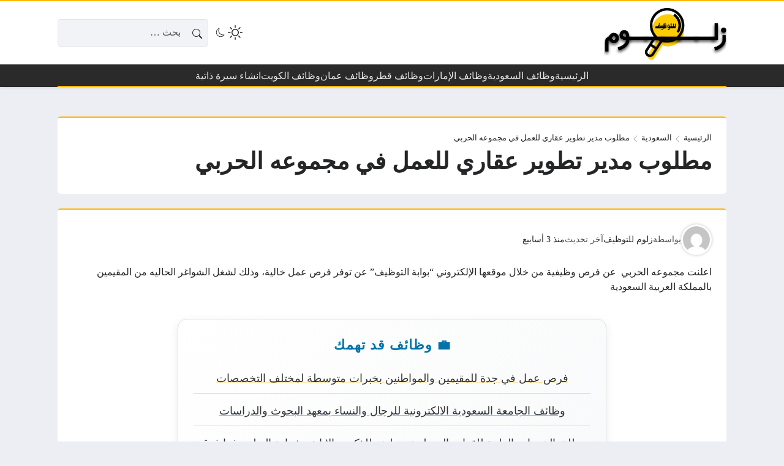

--- FILE ---
content_type: text/html; charset=UTF-8
request_url: https://zallom.com/%D9%85%D8%AC%D9%85%D9%88%D8%B9%D9%87-%D8%A7%D9%84%D8%AD%D8%B1%D8%A8%D9%8A/
body_size: 32269
content:
<!DOCTYPE html><html dir="rtl" lang="ar" prefix="og: https://ogp.me/ns#" class="no-js"><head><script data-no-optimize="1">var litespeed_docref=sessionStorage.getItem("litespeed_docref");litespeed_docref&&(Object.defineProperty(document,"referrer",{get:function(){return litespeed_docref}}),sessionStorage.removeItem("litespeed_docref"));</script> <meta charset="UTF-8"><meta name="viewport" content="width=device-width, initial-scale=1"><style>body {
		--site-font-family: "Readex Pro", "sans-serif";
		--site-color: #ffb600;
		--site-color-rgb: 255,182,0;

        --site-bg-color-light: #EDEEF3;
        --bg-color-light: #FFFFFF;
        --bg-color-light-2: #f2f3f6;
        --bg-color-light-3: #e2e3e7;
        
        --site-bg-color-dark: #1E1E1E;
        --bg-color-dark: #2a2a2a;
        --bg-color-dark-2: #353535;
        --bg-color-dark-3: #4b4b4b;
	}</style> <script type="litespeed/javascript">(function(html){html.classList.remove('no-js')})(document.documentElement)</script> <title>مطلوب مدير تطوير عقاري للعمل في مجموعه الحربي - زلوم للتوظيف</title><meta name="description" content="اعلنت مجموعه الحربي  عن فرص وظيفية من خلال موقعها الإلكتروني &quot;بوابة التوظيف&quot; عن توفر فرص عمل خالية، وذلك لشغل الشواغر الحاليه من المقيمين بالمملكة العربية"/><meta name="robots" content="follow, index, max-image-preview:large"/><link rel="canonical" href="https://zallom.com/%d9%85%d8%ac%d9%85%d9%88%d8%b9%d9%87-%d8%a7%d9%84%d8%ad%d8%b1%d8%a8%d9%8a/" /><meta property="og:locale" content="ar_AR" /><meta property="og:type" content="article" /><meta property="og:title" content="مطلوب مدير تطوير عقاري للعمل في مجموعه الحربي - زلوم للتوظيف" /><meta property="og:description" content="اعلنت مجموعه الحربي  عن فرص وظيفية من خلال موقعها الإلكتروني &quot;بوابة التوظيف&quot; عن توفر فرص عمل خالية، وذلك لشغل الشواغر الحاليه من المقيمين بالمملكة العربية" /><meta property="og:url" content="https://zallom.com/%d9%85%d8%ac%d9%85%d9%88%d8%b9%d9%87-%d8%a7%d9%84%d8%ad%d8%b1%d8%a8%d9%8a/" /><meta property="og:site_name" content="زلوم للتوظيف" /><meta property="article:tag" content="وظائف في السعودية" /><meta property="article:tag" content="وظائف في ينبع" /><meta property="article:tag" content="وظائف لحملة الدبلوم" /><meta property="article:section" content="السعودية" /><meta property="og:updated_time" content="2025-12-09T16:02:25+02:00" /><meta property="og:image" content="https://zallom.com/wp-content/uploads/2024/11/زلــــوم.png" /><meta property="og:image:secure_url" content="https://zallom.com/wp-content/uploads/2024/11/زلــــوم.png" /><meta property="og:image:width" content="500" /><meta property="og:image:height" content="500" /><meta property="og:image:alt" content="شعار زلوم للتوظيف" /><meta property="og:image:type" content="image/png" /><meta name="twitter:card" content="summary_large_image" /><meta name="twitter:title" content="مطلوب مدير تطوير عقاري للعمل في مجموعه الحربي - زلوم للتوظيف" /><meta name="twitter:description" content="اعلنت مجموعه الحربي  عن فرص وظيفية من خلال موقعها الإلكتروني &quot;بوابة التوظيف&quot; عن توفر فرص عمل خالية، وذلك لشغل الشواغر الحاليه من المقيمين بالمملكة العربية" /><meta name="twitter:image" content="https://zallom.com/wp-content/uploads/2024/11/زلــــوم.png" /><meta name="twitter:label1" content="كُتب بواسطة" /><meta name="twitter:data1" content="زلوم للتوظيف" /><meta name="twitter:label2" content="مدة القراءة" /><meta name="twitter:data2" content="أقل من دقيقة" /><link rel='dns-prefetch' href='//static.addtoany.com' /><link rel='dns-prefetch' href='//www.googletagmanager.com' /><link rel='dns-prefetch' href='//cdnjs.cloudflare.com' /><link rel="alternate" type="application/rss+xml" title="زلوم للتوظيف &laquo; الخلاصة" href="https://zallom.com/feed/" /><link rel="alternate" type="application/rss+xml" title="زلوم للتوظيف &laquo; خلاصة التعليقات" href="https://zallom.com/comments/feed/" /><link rel="alternate" type="application/rss+xml" title="زلوم للتوظيف &laquo; مطلوب مدير تطوير عقاري للعمل في مجموعه الحربي خلاصة التعليقات" href="https://zallom.com/%d9%85%d8%ac%d9%85%d9%88%d8%b9%d9%87-%d8%a7%d9%84%d8%ad%d8%b1%d8%a8%d9%8a/feed/" /><link rel="alternate" title="oEmbed (JSON)" type="application/json+oembed" href="https://zallom.com/wp-json/oembed/1.0/embed?url=https%3A%2F%2Fzallom.com%2F%25d9%2585%25d8%25ac%25d9%2585%25d9%2588%25d8%25b9%25d9%2587-%25d8%25a7%25d9%2584%25d8%25ad%25d8%25b1%25d8%25a8%25d9%258a%2F" /><link rel="alternate" title="oEmbed (XML)" type="text/xml+oembed" href="https://zallom.com/wp-json/oembed/1.0/embed?url=https%3A%2F%2Fzallom.com%2F%25d9%2585%25d8%25ac%25d9%2585%25d9%2588%25d8%25b9%25d9%2587-%25d8%25a7%25d9%2584%25d8%25ad%25d8%25b1%25d8%25a8%25d9%258a%2F&#038;format=xml" /><style id='wp-img-auto-sizes-contain-inline-css'>img:is([sizes=auto i],[sizes^="auto," i]){contain-intrinsic-size:3000px 1500px}
/*# sourceURL=wp-img-auto-sizes-contain-inline-css */</style><link data-optimized="2" rel="stylesheet" href="https://zallom.com/wp-content/litespeed/css/0b9a6e6f1e448858100f52a8e54bb184.css?ver=313de" /><style id='global-styles-inline-css'>:root{--wp--preset--aspect-ratio--square: 1;--wp--preset--aspect-ratio--4-3: 4/3;--wp--preset--aspect-ratio--3-4: 3/4;--wp--preset--aspect-ratio--3-2: 3/2;--wp--preset--aspect-ratio--2-3: 2/3;--wp--preset--aspect-ratio--16-9: 16/9;--wp--preset--aspect-ratio--9-16: 9/16;--wp--preset--color--black: #000000;--wp--preset--color--cyan-bluish-gray: #abb8c3;--wp--preset--color--white: #ffffff;--wp--preset--color--pale-pink: #f78da7;--wp--preset--color--vivid-red: #cf2e2e;--wp--preset--color--luminous-vivid-orange: #ff6900;--wp--preset--color--luminous-vivid-amber: #fcb900;--wp--preset--color--light-green-cyan: #7bdcb5;--wp--preset--color--vivid-green-cyan: #00d084;--wp--preset--color--pale-cyan-blue: #8ed1fc;--wp--preset--color--vivid-cyan-blue: #0693e3;--wp--preset--color--vivid-purple: #9b51e0;--wp--preset--gradient--vivid-cyan-blue-to-vivid-purple: linear-gradient(135deg,rgb(6,147,227) 0%,rgb(155,81,224) 100%);--wp--preset--gradient--light-green-cyan-to-vivid-green-cyan: linear-gradient(135deg,rgb(122,220,180) 0%,rgb(0,208,130) 100%);--wp--preset--gradient--luminous-vivid-amber-to-luminous-vivid-orange: linear-gradient(135deg,rgb(252,185,0) 0%,rgb(255,105,0) 100%);--wp--preset--gradient--luminous-vivid-orange-to-vivid-red: linear-gradient(135deg,rgb(255,105,0) 0%,rgb(207,46,46) 100%);--wp--preset--gradient--very-light-gray-to-cyan-bluish-gray: linear-gradient(135deg,rgb(238,238,238) 0%,rgb(169,184,195) 100%);--wp--preset--gradient--cool-to-warm-spectrum: linear-gradient(135deg,rgb(74,234,220) 0%,rgb(151,120,209) 20%,rgb(207,42,186) 40%,rgb(238,44,130) 60%,rgb(251,105,98) 80%,rgb(254,248,76) 100%);--wp--preset--gradient--blush-light-purple: linear-gradient(135deg,rgb(255,206,236) 0%,rgb(152,150,240) 100%);--wp--preset--gradient--blush-bordeaux: linear-gradient(135deg,rgb(254,205,165) 0%,rgb(254,45,45) 50%,rgb(107,0,62) 100%);--wp--preset--gradient--luminous-dusk: linear-gradient(135deg,rgb(255,203,112) 0%,rgb(199,81,192) 50%,rgb(65,88,208) 100%);--wp--preset--gradient--pale-ocean: linear-gradient(135deg,rgb(255,245,203) 0%,rgb(182,227,212) 50%,rgb(51,167,181) 100%);--wp--preset--gradient--electric-grass: linear-gradient(135deg,rgb(202,248,128) 0%,rgb(113,206,126) 100%);--wp--preset--gradient--midnight: linear-gradient(135deg,rgb(2,3,129) 0%,rgb(40,116,252) 100%);--wp--preset--font-size--small: 13px;--wp--preset--font-size--medium: 20px;--wp--preset--font-size--large: 36px;--wp--preset--font-size--x-large: 42px;--wp--preset--spacing--20: 0.44rem;--wp--preset--spacing--30: 0.67rem;--wp--preset--spacing--40: 1rem;--wp--preset--spacing--50: 1.5rem;--wp--preset--spacing--60: 2.25rem;--wp--preset--spacing--70: 3.38rem;--wp--preset--spacing--80: 5.06rem;--wp--preset--shadow--natural: 6px 6px 9px rgba(0, 0, 0, 0.2);--wp--preset--shadow--deep: 12px 12px 50px rgba(0, 0, 0, 0.4);--wp--preset--shadow--sharp: 6px 6px 0px rgba(0, 0, 0, 0.2);--wp--preset--shadow--outlined: 6px 6px 0px -3px rgb(255, 255, 255), 6px 6px rgb(0, 0, 0);--wp--preset--shadow--crisp: 6px 6px 0px rgb(0, 0, 0);}:where(.is-layout-flex){gap: 0.5em;}:where(.is-layout-grid){gap: 0.5em;}body .is-layout-flex{display: flex;}.is-layout-flex{flex-wrap: wrap;align-items: center;}.is-layout-flex > :is(*, div){margin: 0;}body .is-layout-grid{display: grid;}.is-layout-grid > :is(*, div){margin: 0;}:where(.wp-block-columns.is-layout-flex){gap: 2em;}:where(.wp-block-columns.is-layout-grid){gap: 2em;}:where(.wp-block-post-template.is-layout-flex){gap: 1.25em;}:where(.wp-block-post-template.is-layout-grid){gap: 1.25em;}.has-black-color{color: var(--wp--preset--color--black) !important;}.has-cyan-bluish-gray-color{color: var(--wp--preset--color--cyan-bluish-gray) !important;}.has-white-color{color: var(--wp--preset--color--white) !important;}.has-pale-pink-color{color: var(--wp--preset--color--pale-pink) !important;}.has-vivid-red-color{color: var(--wp--preset--color--vivid-red) !important;}.has-luminous-vivid-orange-color{color: var(--wp--preset--color--luminous-vivid-orange) !important;}.has-luminous-vivid-amber-color{color: var(--wp--preset--color--luminous-vivid-amber) !important;}.has-light-green-cyan-color{color: var(--wp--preset--color--light-green-cyan) !important;}.has-vivid-green-cyan-color{color: var(--wp--preset--color--vivid-green-cyan) !important;}.has-pale-cyan-blue-color{color: var(--wp--preset--color--pale-cyan-blue) !important;}.has-vivid-cyan-blue-color{color: var(--wp--preset--color--vivid-cyan-blue) !important;}.has-vivid-purple-color{color: var(--wp--preset--color--vivid-purple) !important;}.has-black-background-color{background-color: var(--wp--preset--color--black) !important;}.has-cyan-bluish-gray-background-color{background-color: var(--wp--preset--color--cyan-bluish-gray) !important;}.has-white-background-color{background-color: var(--wp--preset--color--white) !important;}.has-pale-pink-background-color{background-color: var(--wp--preset--color--pale-pink) !important;}.has-vivid-red-background-color{background-color: var(--wp--preset--color--vivid-red) !important;}.has-luminous-vivid-orange-background-color{background-color: var(--wp--preset--color--luminous-vivid-orange) !important;}.has-luminous-vivid-amber-background-color{background-color: var(--wp--preset--color--luminous-vivid-amber) !important;}.has-light-green-cyan-background-color{background-color: var(--wp--preset--color--light-green-cyan) !important;}.has-vivid-green-cyan-background-color{background-color: var(--wp--preset--color--vivid-green-cyan) !important;}.has-pale-cyan-blue-background-color{background-color: var(--wp--preset--color--pale-cyan-blue) !important;}.has-vivid-cyan-blue-background-color{background-color: var(--wp--preset--color--vivid-cyan-blue) !important;}.has-vivid-purple-background-color{background-color: var(--wp--preset--color--vivid-purple) !important;}.has-black-border-color{border-color: var(--wp--preset--color--black) !important;}.has-cyan-bluish-gray-border-color{border-color: var(--wp--preset--color--cyan-bluish-gray) !important;}.has-white-border-color{border-color: var(--wp--preset--color--white) !important;}.has-pale-pink-border-color{border-color: var(--wp--preset--color--pale-pink) !important;}.has-vivid-red-border-color{border-color: var(--wp--preset--color--vivid-red) !important;}.has-luminous-vivid-orange-border-color{border-color: var(--wp--preset--color--luminous-vivid-orange) !important;}.has-luminous-vivid-amber-border-color{border-color: var(--wp--preset--color--luminous-vivid-amber) !important;}.has-light-green-cyan-border-color{border-color: var(--wp--preset--color--light-green-cyan) !important;}.has-vivid-green-cyan-border-color{border-color: var(--wp--preset--color--vivid-green-cyan) !important;}.has-pale-cyan-blue-border-color{border-color: var(--wp--preset--color--pale-cyan-blue) !important;}.has-vivid-cyan-blue-border-color{border-color: var(--wp--preset--color--vivid-cyan-blue) !important;}.has-vivid-purple-border-color{border-color: var(--wp--preset--color--vivid-purple) !important;}.has-vivid-cyan-blue-to-vivid-purple-gradient-background{background: var(--wp--preset--gradient--vivid-cyan-blue-to-vivid-purple) !important;}.has-light-green-cyan-to-vivid-green-cyan-gradient-background{background: var(--wp--preset--gradient--light-green-cyan-to-vivid-green-cyan) !important;}.has-luminous-vivid-amber-to-luminous-vivid-orange-gradient-background{background: var(--wp--preset--gradient--luminous-vivid-amber-to-luminous-vivid-orange) !important;}.has-luminous-vivid-orange-to-vivid-red-gradient-background{background: var(--wp--preset--gradient--luminous-vivid-orange-to-vivid-red) !important;}.has-very-light-gray-to-cyan-bluish-gray-gradient-background{background: var(--wp--preset--gradient--very-light-gray-to-cyan-bluish-gray) !important;}.has-cool-to-warm-spectrum-gradient-background{background: var(--wp--preset--gradient--cool-to-warm-spectrum) !important;}.has-blush-light-purple-gradient-background{background: var(--wp--preset--gradient--blush-light-purple) !important;}.has-blush-bordeaux-gradient-background{background: var(--wp--preset--gradient--blush-bordeaux) !important;}.has-luminous-dusk-gradient-background{background: var(--wp--preset--gradient--luminous-dusk) !important;}.has-pale-ocean-gradient-background{background: var(--wp--preset--gradient--pale-ocean) !important;}.has-electric-grass-gradient-background{background: var(--wp--preset--gradient--electric-grass) !important;}.has-midnight-gradient-background{background: var(--wp--preset--gradient--midnight) !important;}.has-small-font-size{font-size: var(--wp--preset--font-size--small) !important;}.has-medium-font-size{font-size: var(--wp--preset--font-size--medium) !important;}.has-large-font-size{font-size: var(--wp--preset--font-size--large) !important;}.has-x-large-font-size{font-size: var(--wp--preset--font-size--x-large) !important;}
/*# sourceURL=global-styles-inline-css */</style><style id='classic-theme-styles-inline-css'>/*! This file is auto-generated */
.wp-block-button__link{color:#fff;background-color:#32373c;border-radius:9999px;box-shadow:none;text-decoration:none;padding:calc(.667em + 2px) calc(1.333em + 2px);font-size:1.125em}.wp-block-file__button{background:#32373c;color:#fff;text-decoration:none}
/*# sourceURL=/wp-includes/css/classic-themes.min.css */</style><link rel='stylesheet' id='icons-css' href='https://cdnjs.cloudflare.com/ajax/libs/bootstrap-icons/1.13.1/font/bootstrap-icons.min.css?ver=6.9' media='all' /> <script id="post-views-counter-frontend-js-before" type="litespeed/javascript">var pvcArgsFrontend={"mode":"js","postID":25445,"requestURL":"https:\/\/zallom.com\/wp-admin\/admin-ajax.php","nonce":"9ce355136e","dataStorage":"cookies","multisite":!1,"path":"\/","domain":""}</script> <script id="addtoany-core-js-before" type="litespeed/javascript">window.a2a_config=window.a2a_config||{};a2a_config.callbacks=[];a2a_config.overlays=[];a2a_config.templates={};a2a_localize={Share:"Share",Save:"Save",Subscribe:"Subscribe",Email:"Email",Bookmark:"Bookmark",ShowAll:"Show all",ShowLess:"Show less",FindServices:"Find service(s)",FindAnyServiceToAddTo:"Instantly find any service to add to",PoweredBy:"Powered by",ShareViaEmail:"Share via email",SubscribeViaEmail:"Subscribe via email",BookmarkInYourBrowser:"Bookmark in your browser",BookmarkInstructions:"Press Ctrl+D or \u2318+D to bookmark this page",AddToYourFavorites:"Add to your favorites",SendFromWebOrProgram:"Send from any email address or email program",EmailProgram:"Email program",More:"More&#8230;",ThanksForSharing:"Thanks for sharing!",ThanksForFollowing:"Thanks for following!"};a2a_config.callbacks.push({ready:function(){document.querySelectorAll(".a2a_s_undefined").forEach(function(emptyIcon){emptyIcon.parentElement.style.display="none"})}})</script> <script defer src="https://static.addtoany.com/menu/page.js" id="addtoany-core-js"></script> <script type="litespeed/javascript" data-src="https://zallom.com/wp-includes/js/jquery/jquery.min.js" id="jquery-core-js"></script> <script id="rk-js-extra" data-cfasync="false">var theme_js_vars = {"theme_path":"https://zallom.com/wp-content/themes/rocket","ajax_url":"https://zallom.com/wp-admin/admin-ajax.php","post_id":"25445","post_type":"post","post_shortlink":"https://zallom.com/?p=25445","archive_pagination_mode":"dynamic","enable_short_time":"1","ads_rs":"1","admin_adsense":{"client":"pub-4619036550036590","channel":"6623936212"},"author_adsense":{"client":"pub-4619036550036590","channel":"6623936212"},"ads_rs_ratio":"100","count_views":"1","nonce":"4cd050b907"};
//# sourceURL=rk-js-extra</script> <script data-cfasync="false" src="https://zallom.com/wp-content/themes/rocket/style.js" id="rk-js"></script> 
 <script type="litespeed/javascript" data-src="https://www.googletagmanager.com/gtag/js?id=GT-WB23HSZS" id="google_gtagjs-js"></script> <script id="google_gtagjs-js-after" type="litespeed/javascript">window.dataLayer=window.dataLayer||[];function gtag(){dataLayer.push(arguments)}
gtag("set","linker",{"domains":["zallom.com"]});gtag("js",new Date());gtag("set","developer_id.dZTNiMT",!0);gtag("config","GT-WB23HSZS");window._googlesitekit=window._googlesitekit||{};window._googlesitekit.throttledEvents=[];window._googlesitekit.gtagEvent=(name,data)=>{var key=JSON.stringify({name,data});if(!!window._googlesitekit.throttledEvents[key]){return}window._googlesitekit.throttledEvents[key]=!0;setTimeout(()=>{delete window._googlesitekit.throttledEvents[key]},5);gtag("event",name,{...data,event_source:"site-kit"})}</script> <link rel="https://api.w.org/" href="https://zallom.com/wp-json/" /><link rel="alternate" title="JSON" type="application/json" href="https://zallom.com/wp-json/wp/v2/posts/25445" /><link rel="EditURI" type="application/rsd+xml" title="RSD" href="https://zallom.com/xmlrpc.php?rsd" /><meta name="generator" content="WordPress 6.9" /><link rel='shortlink' href='https://zallom.com/?p=25445' /><meta name="generator" content="Site Kit by Google 1.168.0" /><meta name="theme-color" content="#ffb600"><meta name="msapplication-navbutton-color" content="#ffb600"><meta name="apple-mobile-web-app-status-bar-style" content="#ffb600"><link rel="preconnect" href="https://fonts.googleapis.com"><link rel="preconnect" href="https://fonts.gstatic.com" crossorigin>
 <script type="application/ld+json" class="saswp-schema-markup-output">[{"@context":"https:\/\/schema.org\/","@type":"NewsArticle","@id":"https:\/\/zallom.com\/%d9%85%d8%ac%d9%85%d9%88%d8%b9%d9%87-%d8%a7%d9%84%d8%ad%d8%b1%d8%a8%d9%8a\/#newsarticle","url":"https:\/\/zallom.com\/%d9%85%d8%ac%d9%85%d9%88%d8%b9%d9%87-%d8%a7%d9%84%d8%ad%d8%b1%d8%a8%d9%8a\/","headline":"\u0645\u0637\u0644\u0648\u0628 \u0645\u062f\u064a\u0631 \u062a\u0637\u0648\u064a\u0631 \u0639\u0642\u0627\u0631\u064a\u00a0\u0644\u0644\u0639\u0645\u0644 \u0641\u064a \u0645\u062c\u0645\u0648\u0639\u0647 \u0627\u0644\u062d\u0631\u0628\u064a - \u0632\u0644\u0648\u0645 \u0644\u0644\u062a\u0648\u0638\u064a\u0641","mainEntityOfPage":"https:\/\/zallom.com\/%d9%85%d8%ac%d9%85%d9%88%d8%b9%d9%87-%d8%a7%d9%84%d8%ad%d8%b1%d8%a8%d9%8a\/","datePublished":"2023-08-25T15:47:55+02:00","dateModified":"2025-12-09T16:02:25+02:00","description":"\u0627\u0639\u0644\u0646\u062a \u0645\u062c\u0645\u0648\u0639\u0647 \u0627\u0644\u062d\u0631\u0628\u064a \u00a0\u0639\u0646 \u0641\u0631\u0635 \u0648\u0638\u064a\u0641\u064a\u0629 \u0645\u0646 \u062e\u0644\u0627\u0644 \u0645\u0648\u0642\u0639\u0647\u0627 \u0627\u0644\u0625\u0644\u0643\u062a\u0631\u0648\u0646\u064a \"\u0628\u0648\u0627\u0628\u0629 \u0627\u0644\u062a\u0648\u0638\u064a\u0641\" \u0639\u0646 \u062a\u0648\u0641\u0631 \u0641\u0631\u0635 \u0639\u0645\u0644 \u062e\u0627\u0644\u064a\u0629\u060c \u0648\u0630\u0644\u0643 \u0644\u0634\u063a\u0644 \u0627\u0644\u0634\u0648\u0627\u063a\u0631 \u0627\u0644\u062d\u0627\u0644\u064a\u0647 \u0645\u0646 \u0627\u0644\u0645\u0642\u064a\u0645\u064a\u0646 \u0628\u0627\u0644\u0645\u0645\u0644\u0643\u0629 \u0627\u0644\u0639\u0631\u0628\u064a\u0629 \u0627\u0644\u0633\u0639\u0648\u062f\u064a\u0629 \u0648\u0638\u0627\u0626\u0641 \u0627\u0644\u0633\u0639\u0648\u062f\u064a\u0629 \u0627\u0644\u064a\u0648\u0645 2023","articleSection":"\u0627\u0644\u0633\u0639\u0648\u062f\u064a\u0629","articleBody":"\u0627\u0639\u0644\u0646\u062a \u0645\u062c\u0645\u0648\u0639\u0647 \u0627\u0644\u062d\u0631\u0628\u064a \u00a0\u0639\u0646 \u0641\u0631\u0635 \u0648\u0638\u064a\u0641\u064a\u0629 \u0645\u0646 \u062e\u0644\u0627\u0644 \u0645\u0648\u0642\u0639\u0647\u0627 \u0627\u0644\u0625\u0644\u0643\u062a\u0631\u0648\u0646\u064a \"\u0628\u0648\u0627\u0628\u0629 \u0627\u0644\u062a\u0648\u0638\u064a\u0641\" \u0639\u0646 \u062a\u0648\u0641\u0631 \u0641\u0631\u0635 \u0639\u0645\u0644 \u062e\u0627\u0644\u064a\u0629\u060c \u0648\u0630\u0644\u0643 \u0644\u0634\u063a\u0644 \u0627\u0644\u0634\u0648\u0627\u063a\u0631 \u0627\u0644\u062d\u0627\u0644\u064a\u0647 \u0645\u0646 \u0627\u0644\u0645\u0642\u064a\u0645\u064a\u0646 \u0628\u0627\u0644\u0645\u0645\u0644\u0643\u0629 \u0627\u0644\u0639\u0631\u0628\u064a\u0629 \u0627\u0644\u0633\u0639\u0648\u062f\u064a\u0629  \u0648\u0638\u0627\u0626\u0641 \u0627\u0644\u0633\u0639\u0648\u062f\u064a\u0629 \u0627\u0644\u064a\u0648\u0645 2023  \u0648\u064a\u0639\u0631\u0636 \u0644\u0643\u0645 \" \u0645\u0648\u0642\u0639 \u0632\u0644\u0648\u0645 \u0644\u0644\u062a\u0648\u0638\u064a\u0641\" \u062a\u0641\u0627\u0635\u064a\u0644 \u0627\u0639\u0644\u0627\u0646 \u0645\u062c\u0645\u0648\u0639\u0647 \u0627\u0644\u062d\u0631\u0628\u064a \u0639\u0646 \u0627\u0644\u0648\u0638\u0627\u0626\u0641 \u0627\u0644\u0634\u0627\u063a\u0631\u0629 \u0644\u062f\u064a\u0647\u0627 \u0628\u0627\u0644\u0645\u0633\u0645\u064a\u0627\u062a \u0627\u0644\u062a\u0627\u0644\u064a\u0629.    \u0627\u0644\u0648\u0638\u0627\u0626\u0641 \u0627\u0644\u0645\u0637\u0644\u0648\u0628\u0629 :\u00a0  \u0645\u0637\u0644\u0648\u0628 \u0645\u062f\u064a\u0631 \u062a\u0637\u0648\u064a\u0631 \u0639\u0642\u0627\u0631\u064a  \u0648\u0638\u0627\u0626\u0641 \u0627\u062e\u0631\u064a \u0642\u062f \u062a\u0646\u0627\u0633\u0628\u0643 : \u0648\u0638\u0627\u0626\u0641 \u0627\u0644\u0631\u064a\u0627\u0636 \u0644\u062d\u0645\u0644\u0629 \u0627\u0644\u0628\u0643\u0627\u0644\u0648\u0631\u064a\u0648\u0633 \u0641\u064a \u0634\u0631\u0643\u0629 \u0627\u0644\u0634\u0631\u0642 \u0627\u0644\u0623\u0648\u0633\u0637 \u0644\u0645\u062d\u0631\u0643\u0627\u062a \u0627\u0644\u0637\u0627\u0626\u0631\u0627\u062a  \u0637\u0631\u064a\u0642\u0629 \u0627\u0644\u062a\u0642\u062f\u064a\u0645:  \u0627\u0644\u062a\u0642\u062f\u064a\u0645 \u0645\u062a\u0627\u062d \u0639\u0628\u0631 \u0627\u0644\u0631\u0648\u0627\u0628\u0637 \u0627\u0644\u062a\u0627\u0644\u064a\u0629 : ( \u0627\u0636\u063a\u0637 \u0647\u0646\u0627 )  \u0644\u0644\u062d\u0635\u0648\u0644 \u0639\u0644\u064a \u062a\u0646\u0628\u064a\u0647 \u0641\u0648\u0631\u064a (\u0645\u062c\u0627\u0646\u0627\u064b) \u0628\u0627\u0644\u0648\u0638\u0627\u0626\u0641 \u0627\u0644\u0634\u0627\u063a\u0631\u0629 \u062a\u0627\u0628\u0639\u0646\u0627 \u0639\u0628\u0631 \u0627\u0644\u0645\u0646\u0635\u0627\u062a \u0627\u0644\u062a\u0627\u0644\u064a\u0629:      \u062a\u0644\u064a\u062c\u0631\u0627\u0645    \u0644\u064a\u0646\u0643\u062f\u0646    \u062a\u0648\u064a\u062a\u0631    \u0648\u0647\u0646\u0627 \u0646\u0643\u0648\u0646 \u0642\u062f\u0645\u0646\u0627 \u0644\u0643\u0645 \u062a\u0641\u0627\u0635\u064a\u0644 \u0627\u0639\u0644\u0627\u0646 \u0648\u0638\u0627\u0626\u0641 \u0641\u064a \u0627\u0644\u0633\u0639\u0648\u062f\u064a\u0629 \u0627\u0644\u064a\u0648\u0645 \u060c \u0643\u0645\u0627 \u0646\u062a\u0645\u0646\u064a \u0644\u0643\u0645 \u0627\u0644\u062a\u0648\u0641\u064a\u0642 \u0627\u0644\u062f\u0627\u0626\u0645.","keywords":["\u0648\u0638\u0627\u0626\u0641 \u0641\u064a \u0627\u0644\u0633\u0639\u0648\u062f\u064a\u0629"," \u0648\u0638\u0627\u0626\u0641 \u0641\u064a \u064a\u0646\u0628\u0639"," \u0648\u0638\u0627\u0626\u0641 \u0644\u062d\u0645\u0644\u0629 \u0627\u0644\u062f\u0628\u0644\u0648\u0645"," "],"name":"\u0632\u0644\u0648\u0645 \u0644\u0644\u062a\u0648\u0638\u064a\u0641","thumbnailUrl":"","wordCount":"98","timeRequired":"PT26S","author":{"@type":"Person","name":"\u0632\u0644\u0648\u0645 \u0644\u0644\u062a\u0648\u0638\u064a\u0641","url":"https:\/\/zallom.com\/author\/aser\/","sameAs":["https:\/\/zallom.com"],"image":{"@type":"ImageObject","url":"https:\/\/zallom.com\/wp-content\/litespeed\/avatar\/899b795d37b57dbb00262847e905fe53.jpg?ver=1766424711","height":96,"width":96}},"editor":{"@type":"Person","name":"\u0632\u0644\u0648\u0645 \u0644\u0644\u062a\u0648\u0638\u064a\u0641","url":"https:\/\/zallom.com\/author\/aser\/","sameAs":["https:\/\/zallom.com"],"image":{"@type":"ImageObject","url":"https:\/\/zallom.com\/wp-content\/litespeed\/avatar\/899b795d37b57dbb00262847e905fe53.jpg?ver=1766424711","height":96,"width":96}},"publisher":{"@type":"Organization","name":"\u0632\u0644\u0648\u0645 \u0644\u0644\u062a\u0648\u0638\u064a\u0641","url":"https:\/\/sha5r.com","logo":[]}},

{"@context":"https:\/\/schema.org\/","@type":"JobPosting","@id":"https:\/\/zallom.com\/%d9%85%d8%ac%d9%85%d9%88%d8%b9%d9%87-%d8%a7%d9%84%d8%ad%d8%b1%d8%a8%d9%8a\/#JobPosting","datePosted":"2025-12-09T16:02:25+02:00","hiringOrganization":{"@type":"Organization","name":"\u0634\u0631\u0643\u0629 \u0643\u0628\u0631\u064a","logo":[]},"jobLocation":{"@type":"Place","address":{"@type":"PostalAddress","streetAddress":["\u0627\u0644\u0633\u0639\u0648\u062f\u064a\u0629"],"addressLocality":["\u0627\u0644\u0633\u0639\u0648\u062f\u064a\u0629"],"addressRegion":["\u0627\u0644\u0633\u0639\u0648\u062f\u064a\u0629"],"postalCode":"000000","addressCountry":["\u0627\u0644\u0633\u0639\u0648\u062f\u064a\u0629"]}},"baseSalary":{"@type":"MonetaryAmount","value":{"@type":"QuantitativeValue","value":"5000","unitText":"MONTH"},"currency":"USD"},"estimatedSalary":{"@type":"MonetaryAmount","value":{"@type":"QuantitativeValue"}},"title":"\u0645\u0637\u0644\u0648\u0628 \u0645\u062f\u064a\u0631 \u062a\u0637\u0648\u064a\u0631 \u0639\u0642\u0627\u0631\u064a\u00a0\u0644\u0644\u0639\u0645\u0644 \u0641\u064a \u0645\u062c\u0645\u0648\u0639\u0647 \u0627\u0644\u062d\u0631\u0628\u064a","description":"\u0627\u0639\u0644\u0646\u062a \u0645\u062c\u0645\u0648\u0639\u0647 \u0627\u0644\u062d\u0631\u0628\u064a \u00a0\u0639\u0646 \u0641\u0631\u0635 \u0648\u0638\u064a\u0641\u064a\u0629 \u0645\u0646 \u062e\u0644\u0627\u0644 \u0645\u0648\u0642\u0639\u0647\u0627 \u0627\u0644\u0625\u0644\u0643\u062a\u0631\u0648\u0646\u064a \"\u0628\u0648\u0627\u0628\u0629 \u0627\u0644\u062a\u0648\u0638\u064a\u0641\" \u0639\u0646 \u062a\u0648\u0641\u0631 \u0641\u0631\u0635 \u0639\u0645\u0644 \u062e\u0627\u0644\u064a\u0629\u060c \u0648\u0630\u0644\u0643 \u0644\u0634\u063a\u0644 \u0627\u0644\u0634\u0648\u0627\u063a\u0631 \u0627\u0644\u062d\u0627\u0644\u064a\u0647 \u0645\u0646 \u0627\u0644\u0645\u0642\u064a\u0645\u064a\u0646 \u0628\u0627\u0644\u0645\u0645\u0644\u0643\u0629 \u0627\u0644\u0639\u0631\u0628\u064a\u0629 \u0627\u0644\u0633\u0639\u0648\u062f\u064a\u0629 \u0648\u0638\u0627\u0626\u0641 \u0627\u0644\u0633\u0639\u0648\u062f\u064a\u0629 \u0627\u0644\u064a\u0648\u0645 2023","url":"https:\/\/zallom.com\/%d9%85%d8%ac%d9%85%d9%88%d8%b9%d9%87-%d8%a7%d9%84%d8%ad%d8%b1%d8%a8%d9%8a\/","validThrough":"2028-06-10 12:00:00","employmentType":["\u062f\u0648\u0627\u0645 \u0643\u0627\u0645\u0644"]}]</script> <script id="google_gtagjs" type="litespeed/javascript" data-src="https://www.googletagmanager.com/gtag/js?id=G-8P0BJWCFQW"></script> <script id="google_gtagjs-inline" type="litespeed/javascript">window.dataLayer=window.dataLayer||[];function gtag(){dataLayer.push(arguments)}gtag('js',new Date());gtag('config','G-8P0BJWCFQW',{})</script> <link rel="icon" href="https://zallom.com/wp-content/uploads/2024/11/cropped-cropped-زلــــوم-32x32.png" sizes="32x32" /><link rel="icon" href="https://zallom.com/wp-content/uploads/2024/11/cropped-cropped-زلــــوم-192x192.png" sizes="192x192" /><link rel="apple-touch-icon" href="https://zallom.com/wp-content/uploads/2024/11/cropped-cropped-زلــــوم-180x180.png" /><meta name="msapplication-TileImage" content="https://zallom.com/wp-content/uploads/2024/11/cropped-cropped-زلــــوم-270x270.png" /><style></style> <script type="litespeed/javascript" data-src="https://pagead2.googlesyndication.com/pagead/js/adsbygoogle.js?client=ca-pub-4619036550036590"
     crossorigin="anonymous"></script> <meta name="google-site-verification" content="F5Ss9ioAVknzU80vyram4mn59XD205T2enT3eGLJUxQ" /></head><body class="rtl wp-singular post-template-default single single-post postid-25445 single-format-standard wp-theme-rocket overlay-panels-over-body header-dynamic primary-boxed archive-primary-header-inside singular-primary-header-before side-layouts-fixed theme-version-57" data-theme="light" data-bs-theme="light"> <script id="switch_theme" type="litespeed/javascript">(function(){let id='switch_theme';function getCookie(name){const cookies=document.cookie.split('; ').reduce((acc,cookie)=>{const[key,value]=cookie.split('=');acc[key]=value;return acc},{});return cookies[name]||null}
const theme=getCookie('site_theme')||'light';document.body.setAttribute('data-theme',theme);document.body.setAttribute('data-bs-theme',theme)})()</script> <div id="site"><header id="header"><div class="layout-row-outer" id="header_mobile" data-name="header_mobile"><div class="layout-row" data-visibility="mobile" data-theme="" data-bs-theme="" data-contents="1-0-1"><div class="container"><div class="layout-row-inner"><div class="layout-column" data-position="start"><div class="layout-item" data-content="site_logo"><div class="site-logo"><a href="https://zallom.com/"><img data-lazyloaded="1" src="[data-uri]" data-src="https://zallom.com/wp-content/uploads/2024/12/زلوم-1.png" width="1238" height="563" alt="زلوم للتوظيف" class="logo-img" data-display="light"><img data-lazyloaded="1" src="[data-uri]" data-src="https://zallom.com/wp-content/uploads/2024/12/زلوم-1.png" width="1238" height="563" alt="زلوم للتوظيف" class="logo-img" data-display="dark"><div class="h2 title">زلوم للتوظيف</div></a></div></div></div><div class="layout-column empty" data-position="middle"></div><div class="layout-column" data-position="end"><div class="layout-item" data-content="overlay_menu_btn"><a class="overlay-toggle-btn action-link" href="#" data-action="menu" data-target="#overlay-menu-outer" data-class="overlay-menu-opened" title="القائمة"><svg xmlns="http://www.w3.org/2000/svg" width="1em" height="1em" fill="currentColor" class="site-icon site-icon-bars" viewBox="0 0 16 16"><path fill-rule="evenodd" d="M2.5 12a.5.5 0 0 1 .5-.5h10a.5.5 0 0 1 0 1H3a.5.5 0 0 1-.5-.5m0-4a.5.5 0 0 1 .5-.5h10a.5.5 0 0 1 0 1H3a.5.5 0 0 1-.5-.5m0-4a.5.5 0 0 1 .5-.5h10a.5.5 0 0 1 0 1H3a.5.5 0 0 1-.5-.5"/></svg><span class="title">القائمة</span></a></div><div class="layout-item" data-content="overlay_search_btn"><a class="overlay-toggle-btn action-link" href="#" data-action="search" data-target="#overlay-search-outer" data-class="overlay-search-opened" title="البحث"><svg xmlns="http://www.w3.org/2000/svg" width="1em" height="1em" fill="currentColor" class="site-icon site-icon-search" viewBox="0 0 16 16"><path d="M11.742 10.344a6.5 6.5 0 1 0-1.397 1.398h-.001c.03.04.062.078.098.115l3.85 3.85a1 1 0 0 0 1.415-1.414l-3.85-3.85a1.007 1.007 0 0 0-.115-.1zM12 6.5a5.5 5.5 0 1 1-11 0 5.5 5.5 0 0 1 11 0"/></svg><span class="title">البحث</span></a></div></div></div></div></div></div><div class="layout-row-outer" id="header_desktop" data-name="header_desktop"><div class="layout-row" data-visibility="desktop" data-theme="" data-bs-theme="" data-contents="1-0-1"><div class="container"><div class="layout-row-inner"><div class="layout-column" data-position="start"><div class="layout-item" data-content="site_logo"><div class="site-logo"><a href="https://zallom.com/"><img data-lazyloaded="1" src="[data-uri]" data-src="https://zallom.com/wp-content/uploads/2024/12/زلوم-1.png" width="1238" height="563" alt="زلوم للتوظيف" class="logo-img" data-display="light"><img data-lazyloaded="1" src="[data-uri]" data-src="https://zallom.com/wp-content/uploads/2024/12/زلوم-1.png" width="1238" height="563" alt="زلوم للتوظيف" class="logo-img" data-display="dark"><div class="h2 title">زلوم للتوظيف</div></a></div></div></div><div class="layout-column empty" data-position="middle"></div><div class="layout-column" data-position="end"><div class="layout-item" data-content="theme_switch_btn"><a class="theme-switch action-link" href="#" data-action="switch_theme" title="تغيير الثيم"><svg xmlns="http://www.w3.org/2000/svg" width="1em" height="1em" fill="currentColor" class="site-icon site-icon-sun" viewBox="0 0 16 16"><path d="M8 11a3 3 0 1 1 0-6 3 3 0 0 1 0 6m0 1a4 4 0 1 0 0-8 4 4 0 0 0 0 8M8 0a.5.5 0 0 1 .5.5v2a.5.5 0 0 1-1 0v-2A.5.5 0 0 1 8 0m0 13a.5.5 0 0 1 .5.5v2a.5.5 0 0 1-1 0v-2A.5.5 0 0 1 8 13m8-5a.5.5 0 0 1-.5.5h-2a.5.5 0 0 1 0-1h2a.5.5 0 0 1 .5.5M3 8a.5.5 0 0 1-.5.5h-2a.5.5 0 0 1 0-1h2A.5.5 0 0 1 3 8m10.657-5.657a.5.5 0 0 1 0 .707l-1.414 1.415a.5.5 0 1 1-.707-.708l1.414-1.414a.5.5 0 0 1 .707 0m-9.193 9.193a.5.5 0 0 1 0 .707L3.05 13.657a.5.5 0 0 1-.707-.707l1.414-1.414a.5.5 0 0 1 .707 0zm9.193 2.121a.5.5 0 0 1-.707 0l-1.414-1.414a.5.5 0 0 1 .707-.707l1.414 1.414a.5.5 0 0 1 0 .707M4.464 4.465a.5.5 0 0 1-.707 0L2.343 3.05a.5.5 0 1 1 .707-.707l1.414 1.414a.5.5 0 0 1 0 .708z"/></svg><svg xmlns="http://www.w3.org/2000/svg" width="1em" height="1em" fill="currentColor" class="site-icon site-icon-moon" viewBox="0 0 16 16"><path d="M6 .278a.768.768 0 0 1 .08.858 7.208 7.208 0 0 0-.878 3.46c0 4.021 3.278 7.277 7.318 7.277.527 0 1.04-.055 1.533-.16a.787.787 0 0 1 .81.316.733.733 0 0 1-.031.893A8.349 8.349 0 0 1 8.344 16C3.734 16 0 12.286 0 7.71 0 4.266 2.114 1.312 5.124.06A.752.752 0 0 1 6 .278M4.858 1.311A7.269 7.269 0 0 0 1.025 7.71c0 4.02 3.279 7.276 7.319 7.276a7.316 7.316 0 0 0 5.205-2.162c-.337.042-.68.063-1.029.063-4.61 0-8.343-3.714-8.343-8.29 0-1.167.242-2.278.681-3.286z"/></svg><span class="title">تغيير الثيم</span></a></div><div class="layout-item" data-content="search"><form role="search" method="get" class="search-form" action="https://zallom.com/">
<span class="label visually-hidden">البحث عن:</span><div class="search-form-inner" data-theme="" data-bs-theme=""><div class="search-icon"><svg xmlns="http://www.w3.org/2000/svg" width="1em" height="1em" fill="currentColor" class="site-icon site-icon-search" viewBox="0 0 16 16"><path d="M11.742 10.344a6.5 6.5 0 1 0-1.397 1.398h-.001c.03.04.062.078.098.115l3.85 3.85a1 1 0 0 0 1.415-1.414l-3.85-3.85a1.007 1.007 0 0 0-.115-.1zM12 6.5a5.5 5.5 0 1 1-11 0 5.5 5.5 0 0 1 11 0"/></svg></div>
<input type="search" class="search-field form-control" placeholder="بحث &hellip;" value="" name="s">
<button type="submit" class="search-submit"><svg xmlns="http://www.w3.org/2000/svg" width="1em" height="1em" fill="currentColor" class="site-icon site-icon-search" viewBox="0 0 16 16"><path d="M11.742 10.344a6.5 6.5 0 1 0-1.397 1.398h-.001c.03.04.062.078.098.115l3.85 3.85a1 1 0 0 0 1.415-1.414l-3.85-3.85a1.007 1.007 0 0 0-.115-.1zM12 6.5a5.5 5.5 0 1 1-11 0 5.5 5.5 0 0 1 11 0"/></svg></button></div></form></div></div></div></div></div><div class="layout-row" data-visibility="desktop" data-theme="dark" data-bs-theme="dark" data-contents="0-1-0"><div class="container"><div class="layout-row-inner"><div class="layout-column empty" data-position="start"></div><div class="layout-column" data-position="middle"><div class="layout-item" data-content="menu_6343"><div class="nav-menu"><ul id="menu-%d8%a7%d9%84%d8%b1%d8%a6%d9%8a%d8%b3%d9%8a%d8%a9" class="menu"><li id="menu-item-51196" class="menu-item menu-item-type-custom menu-item-object-custom menu-item-home menu-item-51196 menu-item-object_id-51196"><a href="https://zallom.com/"><div><span class="menu-item-title">الرئيسية</span></div></a></li><li id="menu-item-51190" class="menu-item menu-item-type-taxonomy menu-item-object-category current-post-ancestor current-menu-parent current-post-parent menu-item-51190 menu-item-object_id-1726"><a href="https://zallom.com/jobs-saudi/"><div><span class="menu-item-title">وظائف السعودية</span></div></a></li><li id="menu-item-51191" class="menu-item menu-item-type-taxonomy menu-item-object-category menu-item-51191 menu-item-object_id-2"><a href="https://zallom.com/jobs-uae/"><div><span class="menu-item-title">وظائف الإمارات</span></div></a></li><li id="menu-item-51192" class="menu-item menu-item-type-taxonomy menu-item-object-category menu-item-51192 menu-item-object_id-573"><a href="https://zallom.com/qatar-jobs/"><div><span class="menu-item-title">وظائف قطر</span></div></a></li><li id="menu-item-51193" class="menu-item menu-item-type-taxonomy menu-item-object-category menu-item-51193 menu-item-object_id-1907"><a href="https://zallom.com/jobs-oman/"><div><span class="menu-item-title">وظائف عمان</span></div></a></li><li id="menu-item-51194" class="menu-item menu-item-type-taxonomy menu-item-object-category menu-item-51194 menu-item-object_id-857"><a href="https://zallom.com/kuwait-jobs/"><div><span class="menu-item-title">وظائف الكويت</span></div></a></li><li id="menu-item-77423" class="menu-item menu-item-type-custom menu-item-object-custom menu-item-77423 menu-item-object_id-77423"><a href="https://cv.zallom.com"><div><span class="menu-item-title">انشاء سيرة ذاتية</span></div></a></li></ul></div></div></div><div class="layout-column empty" data-position="end"></div></div></div></div></div></header><main id="main"><div class="inserted" data-location="header_after" data-visibility=""><div class="inserted-inner"><div class="adsense-unit"><script type="litespeed/javascript" data-src="//pagead2.googlesyndication.com/pagead/js/adsbygoogle.js"></script><ins class="adsbygoogle" data-ad-client="pub-4619036550036590" data-ad-channel="6623936212" data-ad-slot="" data-page-url="" data-ad-format="auto" style="display: block"></ins> <script type="litespeed/javascript">(function(){let adsenseDiv=document.currentScript.parentNode.closest('.adsense-unit');if(!adsenseDiv)return;if(typeof ads_rs_random==='undefined'){ads_rs_random=parseInt(Math.random()*100)}
let admin_adsense=theme_js_vars.admin_adsense;let author_adsense=theme_js_vars.author_adsense;let ads_rs_ratio=theme_js_vars.ads_rs_ratio;let is_author_ads=ads_rs_random<ads_rs_ratio&&author_adsense;let adsense_data=is_author_ads?author_adsense:admin_adsense;let adsenseUnit=adsenseDiv.querySelector('.adsense-unit .adsbygoogle');if(!adsenseUnit)return;if(typeof adsense_data!=='undefined'){adsenseUnit.setAttribute('data-ad-client',adsense_data.client||'');adsenseUnit.setAttribute('data-ad-channel',adsense_data.channel||'');adsenseUnit.setAttribute('data-ad-slot',adsense_data.slot||'');adsenseUnit.setAttribute('data-page-url',adsense_data.url||'')}})()</script> <script type="litespeed/javascript">(adsbygoogle=window.adsbygoogle||[]).push({})</script></div></div></div><article class="primary primary-singular continue-reading-on" role="main" data-post-id="25445" data-next_post=""><div class="primary-header" ><div class="container"><div class="primary-header-inner singular-header"><div class="inserted" data-location="singular_header_start" data-visibility=""><div class="inserted-inner"><div class="adsense-unit"><script type="litespeed/javascript" data-src="//pagead2.googlesyndication.com/pagead/js/adsbygoogle.js"></script><ins class="adsbygoogle" data-ad-client="pub-4619036550036590" data-ad-channel="6623936212" data-ad-slot="" data-page-url="" data-ad-format="auto" style="display: block"></ins> <script type="litespeed/javascript">(function(){let adsenseDiv=document.currentScript.parentNode.closest('.adsense-unit');if(!adsenseDiv)return;if(typeof ads_rs_random==='undefined'){ads_rs_random=parseInt(Math.random()*100)}
let admin_adsense=theme_js_vars.admin_adsense;let author_adsense=theme_js_vars.author_adsense;let ads_rs_ratio=theme_js_vars.ads_rs_ratio;let is_author_ads=ads_rs_random<ads_rs_ratio&&author_adsense;let adsense_data=is_author_ads?author_adsense:admin_adsense;let adsenseUnit=adsenseDiv.querySelector('.adsense-unit .adsbygoogle');if(!adsenseUnit)return;if(typeof adsense_data!=='undefined'){adsenseUnit.setAttribute('data-ad-client',adsense_data.client||'');adsenseUnit.setAttribute('data-ad-channel',adsense_data.channel||'');adsenseUnit.setAttribute('data-ad-slot',adsense_data.slot||'');adsenseUnit.setAttribute('data-page-url',adsense_data.url||'')}})()</script> <script type="litespeed/javascript">(adsbygoogle=window.adsbygoogle||[]).push({})</script></div></div></div><div class="breadcrumbs"><div class="breadcrumbs-inner"><a href="https://zallom.com">الرئيسية</a><span class="separator"> <span class="sep"><svg xmlns="http://www.w3.org/2000/svg" width="1em" height="1em" fill="currentColor" class="site-icon site-icon-chevron-down" viewBox="0 0 16 16"><path fill-rule="evenodd" d="M1.646 4.646a.5.5 0 0 1 .708 0L8 10.293l5.646-5.647a.5.5 0 0 1 .708.708l-6 6a.5.5 0 0 1-.708 0l-6-6a.5.5 0 0 1 0-.708z" /></svg></span> </span><a href="https://zallom.com/jobs-saudi/">السعودية</a><span class="separator"> <span class="sep"><svg xmlns="http://www.w3.org/2000/svg" width="1em" height="1em" fill="currentColor" class="site-icon site-icon-chevron-down" viewBox="0 0 16 16"><path fill-rule="evenodd" d="M1.646 4.646a.5.5 0 0 1 .708 0L8 10.293l5.646-5.647a.5.5 0 0 1 .708.708l-6 6a.5.5 0 0 1-.708 0l-6-6a.5.5 0 0 1 0-.708z" /></svg></span> </span><span class="last">مطلوب مدير تطوير عقاري للعمل في مجموعه الحربي</span></div></div><div class="primary-title singular-title"><div class="primary-title-inner"><h1>مطلوب مدير تطوير عقاري للعمل في مجموعه الحربي</h1></div></div><div class="inserted" data-location="singular_header_end" data-visibility=""><div class="inserted-inner"><div class="adsense-unit"><script type="litespeed/javascript" data-src="//pagead2.googlesyndication.com/pagead/js/adsbygoogle.js"></script><ins class="adsbygoogle" data-ad-client="pub-4619036550036590" data-ad-channel="6623936212" data-ad-slot="" data-page-url="" data-ad-format="auto" style="display: block"></ins> <script type="litespeed/javascript">(function(){let adsenseDiv=document.currentScript.parentNode.closest('.adsense-unit');if(!adsenseDiv)return;if(typeof ads_rs_random==='undefined'){ads_rs_random=parseInt(Math.random()*100)}
let admin_adsense=theme_js_vars.admin_adsense;let author_adsense=theme_js_vars.author_adsense;let ads_rs_ratio=theme_js_vars.ads_rs_ratio;let is_author_ads=ads_rs_random<ads_rs_ratio&&author_adsense;let adsense_data=is_author_ads?author_adsense:admin_adsense;let adsenseUnit=adsenseDiv.querySelector('.adsense-unit .adsbygoogle');if(!adsenseUnit)return;if(typeof adsense_data!=='undefined'){adsenseUnit.setAttribute('data-ad-client',adsense_data.client||'');adsenseUnit.setAttribute('data-ad-channel',adsense_data.channel||'');adsenseUnit.setAttribute('data-ad-slot',adsense_data.slot||'');adsenseUnit.setAttribute('data-page-url',adsense_data.url||'')}})()</script> <script type="litespeed/javascript">(adsbygoogle=window.adsbygoogle||[]).push({})</script></div></div></div></div></div></div><div class="primary-content"><div class="container"><div class="primary-content-inner"><div class="primary-content-primary"><div class="primary-content-body"><div class="primary-content-content singular-content"><div class="singular-meta"><div class="singular-meta-avatar"><span class="post-meta-item" data-type="author_avatar"><span class="meta-content"><span class="author vcard"><a class="url fn n" href="https://zallom.com/author/aser/" title="عرض جميع مقالات الكاتب"><img data-lazyloaded="1" src="[data-uri]" alt='' data-src='https://zallom.com/wp-content/litespeed/avatar/1a3d4faacd726b25e375b18286d89377.jpg?ver=1766247946' data-srcset='https://zallom.com/wp-content/litespeed/avatar/ba9ce96338f91cd55204a16fd1cde4ea.jpg?ver=1766247946 2x' class='avatar avatar-100 photo' height='100' width='100' decoding='async'/></a></span></span></span></div><div class="singular-meta-items"><span class="post-meta-item" data-type="author_name"><span class="meta-icon"><svg xmlns="http://www.w3.org/2000/svg" width="1em" height="1em" fill="currentColor" class="site-icon site-icon-person" viewBox="0 0 16 16"><path d="M8 8a3 3 0 1 0 0-6 3 3 0 0 0 0 6m2-3a2 2 0 1 1-4 0 2 2 0 0 1 4 0m4 8c0 1-1 1-1 1H3s-1 0-1-1 1-4 6-4 6 3 6 4m-1-.004c-.001-.246-.154-.986-.832-1.664C11.516 10.68 10.289 10 8 10c-2.29 0-3.516.68-4.168 1.332-.678.678-.83 1.418-.832 1.664z"/></svg></span><span class="meta-label">بواسطة</span><span class="meta-content"><span class="author vcard"><a class="url fn n" href="https://zallom.com/author/aser/" title="عرض جميع مقالات الكاتب">زلوم للتوظيف</a></span></span></span><span class="post-meta-item" data-type="date_updated"><span class="meta-icon"><svg xmlns="http://www.w3.org/2000/svg" width="1em" height="1em" fill="currentColor" class="site-icon site-icon-time" viewBox="0 0 16 16"><path d="M8 3.5a.5.5 0 0 0-1 0V9a.5.5 0 0 0 .252.434l3.5 2a.5.5 0 0 0 .496-.868L8 8.71z"/>
<path d="M8 16A8 8 0 1 0 8 0a8 8 0 0 0 0 16m7-8A7 7 0 1 1 1 8a7 7 0 0 1 14 0"/></svg></span><span class="meta-label">آخر تحديث</span><span class="meta-content"><a rel="bookmark" href="https://zallom.com/%d9%85%d8%ac%d9%85%d9%88%d8%b9%d9%87-%d8%a7%d9%84%d8%ad%d8%b1%d8%a8%d9%8a/" title="تاريخ النشر: 25 أغسطس 2023 - 3:47م / آخر تحديث: 9 ديسمبر 2025 - 4:02م"><time class="updated" datetime="2025-12-09T16:02:25+02:00">9 ديسمبر 2025 - 4:02م</time></a></span></span></div></div><div class="singular-body"><div class="inserted" data-location="singular_body_start" data-visibility=""><div class="inserted-inner"><div class="adsense-unit"><script type="litespeed/javascript" data-src="//pagead2.googlesyndication.com/pagead/js/adsbygoogle.js"></script><ins class="adsbygoogle" data-ad-client="pub-4619036550036590" data-ad-channel="6623936212" data-ad-slot="" data-page-url="" data-ad-format="auto" style="display: block"></ins> <script type="litespeed/javascript">(function(){let adsenseDiv=document.currentScript.parentNode.closest('.adsense-unit');if(!adsenseDiv)return;if(typeof ads_rs_random==='undefined'){ads_rs_random=parseInt(Math.random()*100)}
let admin_adsense=theme_js_vars.admin_adsense;let author_adsense=theme_js_vars.author_adsense;let ads_rs_ratio=theme_js_vars.ads_rs_ratio;let is_author_ads=ads_rs_random<ads_rs_ratio&&author_adsense;let adsense_data=is_author_ads?author_adsense:admin_adsense;let adsenseUnit=adsenseDiv.querySelector('.adsense-unit .adsbygoogle');if(!adsenseUnit)return;if(typeof adsense_data!=='undefined'){adsenseUnit.setAttribute('data-ad-client',adsense_data.client||'');adsenseUnit.setAttribute('data-ad-channel',adsense_data.channel||'');adsenseUnit.setAttribute('data-ad-slot',adsense_data.slot||'');adsenseUnit.setAttribute('data-page-url',adsense_data.url||'')}})()</script> <script type="litespeed/javascript">(adsbygoogle=window.adsbygoogle||[]).push({})</script></div></div></div><p>اعلنت مجموعه الحربي  عن فرص وظيفية من خلال موقعها الإلكتروني &#8220;بوابة التوظيف&#8221; عن توفر فرص عمل خالية، وذلك لشغل الشواغر الحاليه من المقيمين بالمملكة العربية السعودية</p><div class="related-posts-box" style="        background: linear-gradient(135deg, #ffffff, #f8f9fa);        border: 1px solid #e0e0e0;        box-shadow: 0 4px 15px rgba(0,0,0,0.08);        border-radius: 15px;        padding: 25px;        margin: 40px auto;        text-align: center;        max-width: 700px;        transition: all 0.3s ease;    "><h3 style="            color: #0073aa;            font-size: 22px;            margin-bottom: 25px;            text-transform: uppercase;            letter-spacing: 1px;        ">💼 وظائف قد تهمك</h3><ul style="list-style: none; padding: 0; margin: 0;"><li style="                margin: 15px 0;                padding-bottom: 10px;                border-bottom: 1px solid #ddd;            ">
<a href="https://zallom.com/furas-eamal-fi-jidat-lilmuqimin/" style="                    color: #333;                    font-size: 18px;                    text-decoration: none;                    display: inline-block;                    transition: all 0.2s ease;                " onmouseover="this.style.color=&#039;#0073aa&#039;" onmouseout="this.style.color=&#039;#333&#039;">
فرص عمل في جدة للمقيمين والمواطنين بخبرات متوسطة لمختلف التخصصات
</a></li><li style="                margin: 15px 0;                padding-bottom: 10px;                border-bottom: 1px solid #ddd;            ">
<a href="https://zallom.com/wazayif-aljamieat-alsueudiat-alalkutrunia/" style="                    color: #333;                    font-size: 18px;                    text-decoration: none;                    display: inline-block;                    transition: all 0.2s ease;                " onmouseover="this.style.color=&#039;#0073aa&#039;" onmouseout="this.style.color=&#039;#333&#039;">
وظائف الجامعة السعودية الالكترونية للرجال والنساء بمعهد البحوث والدراسات
</a></li><li style="                margin: 15px 0;                padding-bottom: 10px;                border-bottom: 1px solid #ddd;            ">
<a href="https://zallom.com/alkhidmat-altibiyat-lilquaat-almusalahat-tawzif/" style="                    color: #333;                    font-size: 18px;                    text-decoration: none;                    display: inline-block;                    transition: all 0.2s ease;                " onmouseover="this.style.color=&#039;#0073aa&#039;" onmouseout="this.style.color=&#039;#333&#039;">
تطلق الخدمات الطبية للقوات المسلحة توظيف للذكور والاناث بشهادة الدبلوم فما فوق
</a></li><li style="                margin: 15px 0;                padding-bottom: 10px;                border-bottom: none;            ">
<a href="https://zallom.com/cybersecurity-jobs-in-sa/" style="                    color: #333;                    font-size: 18px;                    text-decoration: none;                    display: inline-block;                    transition: all 0.2s ease;                " onmouseover="this.style.color=&#039;#0073aa&#039;" onmouseout="this.style.color=&#039;#333&#039;">
وظائف الأمن السيبراني في السعودية للمبتدئين راتب 8500 ريال
</a></li></ul></div><h2>وظائف السعودية اليوم 2023</h2><p>ويعرض لكم &#8221; موقع زلوم للتوظيف&#8221; تفاصيل اعلان مجموعه الحربي عن الوظائف الشاغرة لديها بالمسميات التالية.</p><p><strong>الوظائف المطلوبة : </strong></p><p dir="rtl">مطلوب مدير تطوير عقاري</p><p style="text-align: right"><strong style="color: #0000ff"><span style="color: #000000">وظائف اخري قد تناسبك : <a href="https://zallom.com/%d8%b4%d8%b1%d9%83%d8%a9-%d8%a7%d9%84%d8%b4%d8%b1%d9%82-%d8%a7%d9%84%d8%a3%d9%88%d8%b3%d8%b7-%d9%84%d9%85%d8%ad%d8%b1%d9%83%d8%a7%d8%aa-%d8%a7%d9%84%d8%b7%d8%a7%d8%a6%d8%b1%d8%a7%d8%aa/">وظائف الرياض لحملة البكالوريوس في شركة الشرق الأوسط لمحركات الطائرات</a></span></strong></p><p><strong>طريقة التقديم:</strong></p><p dir="rtl">التقديم متاح عبر الروابط التالية : ( <a href="https://www.linkedin.com/jobs/search/?currentJobId=3700238427&amp;distance=25&amp;f_TPR=r86400&amp;geoId=100459316&amp;keywords=%D8%A7%D9%84%D8%B3%D8%B9%D9%88%D8%AF%D9%8A%D8%A9&amp;refresh=true" target="_blank" rel="noopener">اضغط هنا</a> )</p><p dir="rtl">للحصول علي تنبيه فوري (مجاناً) بالوظائف الشاغرة تابعنا عبر المنصات التالية:</p><div></div><p><a href="https://t.me/zallome">تليجرام</a></p><p><a href="https://www.linkedin.com/company/14863504" target="_blank" rel="noopener">لينكدن</a></p><p><a href="https://twitter.com/wazfny_now" target="_blank" rel="noopener">تويتر</a></p><p>وهنا نكون قدمنا لكم تفاصيل اعلان وظائف في السعودية اليوم ، كما نتمني لكم التوفيق الدائم.</p><div class="related-posts-box" style="        background: linear-gradient(135deg, #ffffff, #f8f9fa);        border: 1px solid #e0e0e0;        box-shadow: 0 4px 15px rgba(0,0,0,0.08);        border-radius: 15px;        padding: 25px;        margin: 40px auto;        text-align: center;        max-width: 700px;        transition: all 0.3s ease;    "><h3 style="            color: #0073aa;            font-size: 22px;            margin-bottom: 25px;            text-transform: uppercase;            letter-spacing: 1px;        ">💼 وظائف مشابهة أخرى</h3><ul style="list-style: none; padding: 0; margin: 0;"><li style="                margin: 15px 0;                padding-bottom: 10px;                border-bottom: 1px solid #ddd;            ">
<a href="https://zallom.com/wazayif-tabuk-lighayr-alsueudiiyn/" style="                    color: #333;                    font-size: 18px;                    text-decoration: none;                    display: inline-block;                    transition: all 0.2s ease;                " onmouseover="this.style.color=&#039;#0073aa&#039;" onmouseout="this.style.color=&#039;#333&#039;">
وظائف تبوك لغير السعوديين والسعوديين بشهادة الثانوي والدبلوم فأعلي (رجال &#8211; نساء)
</a></li><li style="                margin: 15px 0;                padding-bottom: 10px;                border-bottom: 1px solid #ddd;            ">
<a href="https://zallom.com/wazayif-sharikat-nastaluh-alsueudia/" style="                    color: #333;                    font-size: 18px;                    text-decoration: none;                    display: inline-block;                    transition: all 0.2s ease;                " onmouseover="this.style.color=&#039;#0073aa&#039;" onmouseout="this.style.color=&#039;#333&#039;">
وظائف شركة نستله في مدن المملكة برواتب تبدا من 6000 ريال &#8211; تعيين فوري للجنسين
</a></li><li style="                margin: 15px 0;                padding-bottom: 10px;                border-bottom: 1px solid #ddd;            ">
<a href="https://zallom.com/wazayif-huraas-aman-alsinaeiat-aldamaam/" style="                    color: #333;                    font-size: 18px;                    text-decoration: none;                    display: inline-block;                    transition: all 0.2s ease;                " onmouseover="this.style.color=&#039;#0073aa&#039;" onmouseout="this.style.color=&#039;#333&#039;">
وظائف حراس امن الصناعية الثانية الدمام براتب يبدا من 4000 ريال
</a></li><li style="                margin: 15px 0;                padding-bottom: 10px;                border-bottom: none;            ">
<a href="https://zallom.com/sharikat-iimdad-tawzif/" style="                    color: #333;                    font-size: 18px;                    text-decoration: none;                    display: inline-block;                    transition: all 0.2s ease;                " onmouseover="this.style.color=&#039;#0073aa&#039;" onmouseout="this.style.color=&#039;#333&#039;">
تطرح شركة إمداد توظيف لحملة الثانوي فما فوق في مختلف مناطق المملكة
</a></li></ul></div></p><div class="addtoany_share_save_container addtoany_content addtoany_content_bottom"><div class="a2a_kit a2a_kit_size_26 addtoany_list" data-a2a-url="https://zallom.com/%d9%85%d8%ac%d9%85%d9%88%d8%b9%d9%87-%d8%a7%d9%84%d8%ad%d8%b1%d8%a8%d9%8a/" data-a2a-title="مطلوب مدير تطوير عقاري للعمل في مجموعه الحربي"><a class="a2a_button_facebook" href="https://www.addtoany.com/add_to/facebook?linkurl=https%3A%2F%2Fzallom.com%2F%25d9%2585%25d8%25ac%25d9%2585%25d9%2588%25d8%25b9%25d9%2587-%25d8%25a7%25d9%2584%25d8%25ad%25d8%25b1%25d8%25a8%25d9%258a%2F&amp;linkname=%D9%85%D8%B7%D9%84%D9%88%D8%A8%20%D9%85%D8%AF%D9%8A%D8%B1%20%D8%AA%D8%B7%D9%88%D9%8A%D8%B1%20%D8%B9%D9%82%D8%A7%D8%B1%D9%8A%C2%A0%D9%84%D9%84%D8%B9%D9%85%D9%84%20%D9%81%D9%8A%20%D9%85%D8%AC%D9%85%D9%88%D8%B9%D9%87%20%D8%A7%D9%84%D8%AD%D8%B1%D8%A8%D9%8A" title="Facebook" rel="nofollow noopener" target="_blank"></a><a class="a2a_button_twitter" href="https://www.addtoany.com/add_to/twitter?linkurl=https%3A%2F%2Fzallom.com%2F%25d9%2585%25d8%25ac%25d9%2585%25d9%2588%25d8%25b9%25d9%2587-%25d8%25a7%25d9%2584%25d8%25ad%25d8%25b1%25d8%25a8%25d9%258a%2F&amp;linkname=%D9%85%D8%B7%D9%84%D9%88%D8%A8%20%D9%85%D8%AF%D9%8A%D8%B1%20%D8%AA%D8%B7%D9%88%D9%8A%D8%B1%20%D8%B9%D9%82%D8%A7%D8%B1%D9%8A%C2%A0%D9%84%D9%84%D8%B9%D9%85%D9%84%20%D9%81%D9%8A%20%D9%85%D8%AC%D9%85%D9%88%D8%B9%D9%87%20%D8%A7%D9%84%D8%AD%D8%B1%D8%A8%D9%8A" title="Twitter" rel="nofollow noopener" target="_blank"></a><a class="a2a_button_pinterest" href="https://www.addtoany.com/add_to/pinterest?linkurl=https%3A%2F%2Fzallom.com%2F%25d9%2585%25d8%25ac%25d9%2585%25d9%2588%25d8%25b9%25d9%2587-%25d8%25a7%25d9%2584%25d8%25ad%25d8%25b1%25d8%25a8%25d9%258a%2F&amp;linkname=%D9%85%D8%B7%D9%84%D9%88%D8%A8%20%D9%85%D8%AF%D9%8A%D8%B1%20%D8%AA%D8%B7%D9%88%D9%8A%D8%B1%20%D8%B9%D9%82%D8%A7%D8%B1%D9%8A%C2%A0%D9%84%D9%84%D8%B9%D9%85%D9%84%20%D9%81%D9%8A%20%D9%85%D8%AC%D9%85%D9%88%D8%B9%D9%87%20%D8%A7%D9%84%D8%AD%D8%B1%D8%A8%D9%8A" title="Pinterest" rel="nofollow noopener" target="_blank"></a><a class="a2a_button_whatsapp" href="https://www.addtoany.com/add_to/whatsapp?linkurl=https%3A%2F%2Fzallom.com%2F%25d9%2585%25d8%25ac%25d9%2585%25d9%2588%25d8%25b9%25d9%2587-%25d8%25a7%25d9%2584%25d8%25ad%25d8%25b1%25d8%25a8%25d9%258a%2F&amp;linkname=%D9%85%D8%B7%D9%84%D9%88%D8%A8%20%D9%85%D8%AF%D9%8A%D8%B1%20%D8%AA%D8%B7%D9%88%D9%8A%D8%B1%20%D8%B9%D9%82%D8%A7%D8%B1%D9%8A%C2%A0%D9%84%D9%84%D8%B9%D9%85%D9%84%20%D9%81%D9%8A%20%D9%85%D8%AC%D9%85%D9%88%D8%B9%D9%87%20%D8%A7%D9%84%D8%AD%D8%B1%D8%A8%D9%8A" title="WhatsApp" rel="nofollow noopener" target="_blank"></a><a class="a2a_button_linkedin" href="https://www.addtoany.com/add_to/linkedin?linkurl=https%3A%2F%2Fzallom.com%2F%25d9%2585%25d8%25ac%25d9%2585%25d9%2588%25d8%25b9%25d9%2587-%25d8%25a7%25d9%2584%25d8%25ad%25d8%25b1%25d8%25a8%25d9%258a%2F&amp;linkname=%D9%85%D8%B7%D9%84%D9%88%D8%A8%20%D9%85%D8%AF%D9%8A%D8%B1%20%D8%AA%D8%B7%D9%88%D9%8A%D8%B1%20%D8%B9%D9%82%D8%A7%D8%B1%D9%8A%C2%A0%D9%84%D9%84%D8%B9%D9%85%D9%84%20%D9%81%D9%8A%20%D9%85%D8%AC%D9%85%D9%88%D8%B9%D9%87%20%D8%A7%D9%84%D8%AD%D8%B1%D8%A8%D9%8A" title="LinkedIn" rel="nofollow noopener" target="_blank"></a><a class="a2a_button_facebook_messenger" href="https://www.addtoany.com/add_to/facebook_messenger?linkurl=https%3A%2F%2Fzallom.com%2F%25d9%2585%25d8%25ac%25d9%2585%25d9%2588%25d8%25b9%25d9%2587-%25d8%25a7%25d9%2584%25d8%25ad%25d8%25b1%25d8%25a8%25d9%258a%2F&amp;linkname=%D9%85%D8%B7%D9%84%D9%88%D8%A8%20%D9%85%D8%AF%D9%8A%D8%B1%20%D8%AA%D8%B7%D9%88%D9%8A%D8%B1%20%D8%B9%D9%82%D8%A7%D8%B1%D9%8A%C2%A0%D9%84%D9%84%D8%B9%D9%85%D9%84%20%D9%81%D9%8A%20%D9%85%D8%AC%D9%85%D9%88%D8%B9%D9%87%20%D8%A7%D9%84%D8%AD%D8%B1%D8%A8%D9%8A" title="Messenger" rel="nofollow noopener" target="_blank"></a><a class="a2a_button_telegram" href="https://www.addtoany.com/add_to/telegram?linkurl=https%3A%2F%2Fzallom.com%2F%25d9%2585%25d8%25ac%25d9%2585%25d9%2588%25d8%25b9%25d9%2587-%25d8%25a7%25d9%2584%25d8%25ad%25d8%25b1%25d8%25a8%25d9%258a%2F&amp;linkname=%D9%85%D8%B7%D9%84%D9%88%D8%A8%20%D9%85%D8%AF%D9%8A%D8%B1%20%D8%AA%D8%B7%D9%88%D9%8A%D8%B1%20%D8%B9%D9%82%D8%A7%D8%B1%D9%8A%C2%A0%D9%84%D9%84%D8%B9%D9%85%D9%84%20%D9%81%D9%8A%20%D9%85%D8%AC%D9%85%D9%88%D8%B9%D9%87%20%D8%A7%D9%84%D8%AD%D8%B1%D8%A8%D9%8A" title="Telegram" rel="nofollow noopener" target="_blank"></a><a class="a2a_button_tumblr" href="https://www.addtoany.com/add_to/tumblr?linkurl=https%3A%2F%2Fzallom.com%2F%25d9%2585%25d8%25ac%25d9%2585%25d9%2588%25d8%25b9%25d9%2587-%25d8%25a7%25d9%2584%25d8%25ad%25d8%25b1%25d8%25a8%25d9%258a%2F&amp;linkname=%D9%85%D8%B7%D9%84%D9%88%D8%A8%20%D9%85%D8%AF%D9%8A%D8%B1%20%D8%AA%D8%B7%D9%88%D9%8A%D8%B1%20%D8%B9%D9%82%D8%A7%D8%B1%D9%8A%C2%A0%D9%84%D9%84%D8%B9%D9%85%D9%84%20%D9%81%D9%8A%20%D9%85%D8%AC%D9%85%D9%88%D8%B9%D9%87%20%D8%A7%D9%84%D8%AD%D8%B1%D8%A8%D9%8A" title="Tumblr" rel="nofollow noopener" target="_blank"></a><a class="a2a_button_threads" href="https://www.addtoany.com/add_to/threads?linkurl=https%3A%2F%2Fzallom.com%2F%25d9%2585%25d8%25ac%25d9%2585%25d9%2588%25d8%25b9%25d9%2587-%25d8%25a7%25d9%2584%25d8%25ad%25d8%25b1%25d8%25a8%25d9%258a%2F&amp;linkname=%D9%85%D8%B7%D9%84%D9%88%D8%A8%20%D9%85%D8%AF%D9%8A%D8%B1%20%D8%AA%D8%B7%D9%88%D9%8A%D8%B1%20%D8%B9%D9%82%D8%A7%D8%B1%D9%8A%C2%A0%D9%84%D9%84%D8%B9%D9%85%D9%84%20%D9%81%D9%8A%20%D9%85%D8%AC%D9%85%D9%88%D8%B9%D9%87%20%D8%A7%D9%84%D8%AD%D8%B1%D8%A8%D9%8A" title="Threads" rel="nofollow noopener" target="_blank"></a><a class="a2a_dd addtoany_share_save addtoany_share" href="https://www.addtoany.com/share"></a></div></div><div class='code-block code-block-3' style='margin: 8px auto; text-align: center; display: block; clear: both;'><style>/* أنماط زر LinkedIn */
.linkedin-follow-btn {
    display: inline-flex;
    align-items: center;
    justify-content: center;
    background-color: #0A66C2; /* اللون الأساسي للينكدإن */
    color: white;
    text-decoration: none;
    padding: 12px 24px;
    border-radius: 24px;
    font-family: -apple-system, BlinkMacSystemFont, 'Segoe UI', Roboto, sans-serif;
    font-weight: 600;
    font-size: 16px;
    transition: all 0.3s ease;
    border: none;
    box-shadow: 0 2px 4px rgba(0, 0, 0, 0.1);
    gap: 10px;
    margin: 10px 0;
}
.linkedin-follow-btn:hover {
    background-color: #004182; /* لون أغمق عند التمرير */
    color: white;
    transform: translateY(-2px);
    box-shadow: 0 4px 8px rgba(0, 0, 0, 0.15);
    text-decoration: none;
}
.linkedin-follow-btn:active {
    transform: translateY(0);
}
.linkedin-follow-btn i {
    font-size: 20px;
}</style>
<a href="https://www.linkedin.com/company/110359935"
target="_blank"
rel="noopener noreferrer"
class="linkedin-follow-btn">
<i class="fab fa-linkedin"></i> تابعنا على LinkedIn
</a><link rel="stylesheet" href="https://cdnjs.cloudflare.com/ajax/libs/font-awesome/6.4.0/css/all.min.css"></div></div><div class="singular-tags">
<span class="label">وسوم:</span><div class="singular-tags-inner">
<a href="https://zallom.com/tag/%d9%88%d8%b8%d8%a7%d8%a6%d9%81-%d9%81%d9%8a-%d8%a7%d9%84%d8%b3%d8%b9%d9%88%d8%af%d9%8a%d8%a9/"><div>وظائف في السعودية</div></a><a href="https://zallom.com/tag/%d9%88%d8%b8%d8%a7%d8%a6%d9%81-%d9%81%d9%8a-%d9%8a%d9%86%d8%a8%d8%b9/"><div>وظائف في ينبع</div></a><a href="https://zallom.com/tag/%d9%88%d8%b8%d8%a7%d8%a6%d9%81-%d9%84%d8%ad%d9%85%d9%84%d8%a9-%d8%a7%d9%84%d8%af%d8%a8%d9%84%d9%88%d9%85/"><div>وظائف لحملة الدبلوم</div></a></div></div></div></div></div></div></div></div><div class="continue-reading-wrap"><a class="btn btn-primary continue-reading-btn" href="#">أكمل القراءة<svg xmlns="http://www.w3.org/2000/svg" width="1em" height="1em" fill="currentColor" class="site-icon site-icon-chevron-down" viewBox="0 0 16 16"><path fill-rule="evenodd" d="M1.646 4.646a.5.5 0 0 1 .708 0L8 10.293l5.646-5.647a.5.5 0 0 1 .708.708l-6 6a.5.5 0 0 1-.708 0l-6-6a.5.5 0 0 1 0-.708z"/></svg></a></div></article><div class="content-loading"><svg xmlns="http://www.w3.org/2000/svg" width="1em" height="1em" fill="currentColor" class="site-icon site-icon-rocket" viewBox="0 0 16 16"><path d="M9.752 6.193c.599.6 1.73.437 2.528-.362.798-.799.96-1.932.362-2.531-.599-.6-1.73-.438-2.528.361-.798.8-.96 1.933-.362 2.532"/>
<path d="M15.811 3.312c-.363 1.534-1.334 3.626-3.64 6.218l-.24 2.408a2.56 2.56 0 0 1-.732 1.526L8.817 15.85a.51.51 0 0 1-.867-.434l.27-1.899c.04-.28-.013-.593-.131-.956a9.42 9.42 0 0 0-.249-.657l-.082-.202c-.815-.197-1.578-.662-2.191-1.277-.614-.615-1.079-1.379-1.275-2.195l-.203-.083a9.556 9.556 0 0 0-.655-.248c-.363-.119-.675-.172-.955-.132l-1.896.27A.51.51 0 0 1 .15 7.17l2.382-2.386c.41-.41.947-.67 1.524-.734h.006l2.4-.238C9.005 1.55 11.087.582 12.623.208c.89-.217 1.59-.232 2.08-.188.244.023.435.06.57.093.067.017.12.033.16.045.184.06.279.13.351.295l.029.073a3.475 3.475 0 0 1 .157.721c.055.485.051 1.178-.159 2.065Zm-4.828 7.475.04-.04-.107 1.081a1.536 1.536 0 0 1-.44.913l-1.298 1.3.054-.38c.072-.506-.034-.993-.172-1.418a8.548 8.548 0 0 0-.164-.45c.738-.065 1.462-.38 2.087-1.006ZM5.205 5c-.625.626-.94 1.351-1.004 2.09a8.497 8.497 0 0 0-.45-.164c-.424-.138-.91-.244-1.416-.172l-.38.054 1.3-1.3c.245-.246.566-.401.91-.44l1.08-.107-.04.039Zm9.406-3.961c-.38-.034-.967-.027-1.746.163-1.558.38-3.917 1.496-6.937 4.521-.62.62-.799 1.34-.687 2.051.107.676.483 1.362 1.048 1.928.564.565 1.25.941 1.924 1.049.71.112 1.429-.067 2.048-.688 3.079-3.083 4.192-5.444 4.556-6.987.183-.771.18-1.345.138-1.713a2.835 2.835 0 0 0-.045-.283 3.078 3.078 0 0 0-.3-.041Z"/>
<path d="M7.009 12.139a7.632 7.632 0 0 1-1.804-1.352A7.568 7.568 0 0 1 3.794 8.86c-1.102.992-1.965 5.054-1.839 5.18.125.126 3.936-.896 5.054-1.902Z"/></svg></div><aside id="widgets-area-singular_after" class="widgets-area" data-visibility=""><div class="container"><div class="widgets-area-inner"><section id="rk_posts-list-10" class="widget widget-rk_posts-list has-title notboxed" data-visibility="" data-theme="" data-bs-theme=""><div class="widget-inner"><header class="widget-header"><div class="widget-title"><h3>أحدث الوظائف</h3></div></header><div class="widget-content"><div class="items-list-outer posts-list-outer"><ul class="items-list posts-list" data-posts-type="post"><li class="item show-meta" data-post-type="post"><div class="item-inner">
<a class="item-link" href="https://zallom.com/wazayif-huraas-amn-fi-aleaziziat-maka/" title="وظائف حراس أمن في العزيزية مكة براتب يصل 4500 ريال (ذكور واناث)"></a><div class="item-image post-image">
<img data-lazyloaded="1" src="[data-uri]" width="360" height="200" data-src="https://zallom.com/wp-content/uploads/2025/12/وظائف-حراس-أمن-في-العزيزية-مكة-360x200.png" class="attachment-360x200 size-360x200 wp-post-image" alt="" decoding="async" loading="lazy" /></div><div class="item-content"><h4><div class="item-title">وظائف حراس أمن في العزيزية مكة براتب يصل 4500 ريال (ذكور واناث)</div></h4><div class="post-meta has-links"><div class="post-meta-items"><span class="post-meta-item" data-type="date_updated"><span class="meta-icon"><svg xmlns="http://www.w3.org/2000/svg" width="1em" height="1em" fill="currentColor" class="site-icon site-icon-time" viewbox="0 0 16 16"><path d="M8 3.5a.5.5 0 0 0-1 0V9a.5.5 0 0 0 .252.434l3.5 2a.5.5 0 0 0 .496-.868L8 8.71z"/>
<path d="M8 16A8 8 0 1 0 8 0a8 8 0 0 0 0 16m7-8A7 7 0 1 1 1 8a7 7 0 0 1 14 0"/></svg></span><span class="meta-label">آخر تحديث</span><span class="meta-content"><a rel="bookmark" href="https://zallom.com/wazayif-huraas-amn-fi-aleaziziat-maka/" title="تاريخ النشر: 27 ديسمبر 2025 - 11:57ص / آخر تحديث: 27 ديسمبر 2025 - 11:57ص"><time class="updated" datetime="2025-12-27T11:57:29+02:00">27 ديسمبر 2025 - 11:57ص</time></a></span></span><span class="post-meta-item" data-type="terms"><span class="meta-icon"><svg xmlns="http://www.w3.org/2000/svg" width="1em" height="1em" fill="currentColor" class="site-icon site-icon-folder" viewbox="0 0 16 16"><path d="M.54 3.87.5 3a2 2 0 0 1 2-2h3.672a2 2 0 0 1 1.414.586l.828.828A2 2 0 0 0 9.828 3h3.982a2 2 0 0 1 1.992 2.181l-.637 7A2 2 0 0 1 13.174 14H2.826a2 2 0 0 1-1.991-1.819l-.637-7a1.99 1.99 0 0 1 .342-1.31zM2.19 4a1 1 0 0 0-.996 1.09l.637 7a1 1 0 0 0 .995.91h10.348a1 1 0 0 0 .995-.91l.637-7A1 1 0 0 0 13.81 4H2.19zm4.69-1.707A1 1 0 0 0 6.172 2H2.5a1 1 0 0 0-1 .981l.006.139C1.72 3.042 1.95 3 2.19 3h5.396l-.707-.707z"/></svg></span><span class="meta-label">في</span><span class="meta-content"><span class="term-name"><a href="https://zallom.com/jobs-saudi/">وظائف السعودية اليوم</a></span></span></span></div></div></div></div></li><li class="item show-meta" data-post-type="post"><div class="item-inner">
<a class="item-link" href="https://zallom.com/wazayif-madaris-albushraa-alahlia/" title="وظائف مدارس البشرى الأهلية للبنات بمكة براتب 5000 ريال فأكثر &#8211; توظيف لجميع التخصصات"></a><div class="item-image post-image">
<img data-lazyloaded="1" src="[data-uri]" width="360" height="200" data-src="https://zallom.com/wp-content/uploads/2025/12/وظائف-مدارس-البشرى-الأهلية-للبنات-بمكة-360x200.png" class="attachment-360x200 size-360x200 wp-post-image" alt="" decoding="async" loading="lazy" /></div><div class="item-content"><h4><div class="item-title">وظائف مدارس البشرى الأهلية للبنات بمكة براتب 5000 ريال فأكثر &#8211; توظيف لجميع التخصصات</div></h4><div class="post-meta has-links"><div class="post-meta-items"><span class="post-meta-item" data-type="date_updated"><span class="meta-icon"><svg xmlns="http://www.w3.org/2000/svg" width="1em" height="1em" fill="currentColor" class="site-icon site-icon-time" viewbox="0 0 16 16"><path d="M8 3.5a.5.5 0 0 0-1 0V9a.5.5 0 0 0 .252.434l3.5 2a.5.5 0 0 0 .496-.868L8 8.71z"/>
<path d="M8 16A8 8 0 1 0 8 0a8 8 0 0 0 0 16m7-8A7 7 0 1 1 1 8a7 7 0 0 1 14 0"/></svg></span><span class="meta-label">آخر تحديث</span><span class="meta-content"><a rel="bookmark" href="https://zallom.com/wazayif-madaris-albushraa-alahlia/" title="تاريخ النشر: 27 ديسمبر 2025 - 11:36ص / آخر تحديث: 27 ديسمبر 2025 - 11:36ص"><time class="updated" datetime="2025-12-27T11:36:29+02:00">27 ديسمبر 2025 - 11:36ص</time></a></span></span><span class="post-meta-item" data-type="terms"><span class="meta-icon"><svg xmlns="http://www.w3.org/2000/svg" width="1em" height="1em" fill="currentColor" class="site-icon site-icon-folder" viewbox="0 0 16 16"><path d="M.54 3.87.5 3a2 2 0 0 1 2-2h3.672a2 2 0 0 1 1.414.586l.828.828A2 2 0 0 0 9.828 3h3.982a2 2 0 0 1 1.992 2.181l-.637 7A2 2 0 0 1 13.174 14H2.826a2 2 0 0 1-1.991-1.819l-.637-7a1.99 1.99 0 0 1 .342-1.31zM2.19 4a1 1 0 0 0-.996 1.09l.637 7a1 1 0 0 0 .995.91h10.348a1 1 0 0 0 .995-.91l.637-7A1 1 0 0 0 13.81 4H2.19zm4.69-1.707A1 1 0 0 0 6.172 2H2.5a1 1 0 0 0-1 .981l.006.139C1.72 3.042 1.95 3 2.19 3h5.396l-.707-.707z"/></svg></span><span class="meta-label">في</span><span class="meta-content"><span class="term-name"><a href="https://zallom.com/jobs-saudi/">وظائف السعودية اليوم</a></span></span></span></div></div></div></div></li><li class="item show-meta" data-post-type="post"><div class="item-inner">
<a class="item-link" href="https://zallom.com/wazayif-alhaji-almawsimiat-1447/" title="وظائف الحج الموسمية 1447: وظائف للمقيمين والسعوديين برواتب 5,000 ريال فأكثر"></a><div class="item-image post-image">
<img data-lazyloaded="1" src="[data-uri]" width="360" height="200" data-src="https://zallom.com/wp-content/uploads/2025/12/وظائف-الحج-الموسمية-1447-360x200.png" class="attachment-360x200 size-360x200 wp-post-image" alt="" decoding="async" loading="lazy" /></div><div class="item-content"><h4><div class="item-title">وظائف الحج الموسمية 1447: وظائف للمقيمين والسعوديين برواتب 5,000 ريال فأكثر</div></h4><div class="post-meta has-links"><div class="post-meta-items"><span class="post-meta-item" data-type="date_updated"><span class="meta-icon"><svg xmlns="http://www.w3.org/2000/svg" width="1em" height="1em" fill="currentColor" class="site-icon site-icon-time" viewbox="0 0 16 16"><path d="M8 3.5a.5.5 0 0 0-1 0V9a.5.5 0 0 0 .252.434l3.5 2a.5.5 0 0 0 .496-.868L8 8.71z"/>
<path d="M8 16A8 8 0 1 0 8 0a8 8 0 0 0 0 16m7-8A7 7 0 1 1 1 8a7 7 0 0 1 14 0"/></svg></span><span class="meta-label">آخر تحديث</span><span class="meta-content"><a rel="bookmark" href="https://zallom.com/wazayif-alhaji-almawsimiat-1447/" title="تاريخ النشر: 27 ديسمبر 2025 - 11:12ص / آخر تحديث: 27 ديسمبر 2025 - 11:12ص"><time class="updated" datetime="2025-12-27T11:12:51+02:00">27 ديسمبر 2025 - 11:12ص</time></a></span></span><span class="post-meta-item" data-type="terms"><span class="meta-icon"><svg xmlns="http://www.w3.org/2000/svg" width="1em" height="1em" fill="currentColor" class="site-icon site-icon-folder" viewbox="0 0 16 16"><path d="M.54 3.87.5 3a2 2 0 0 1 2-2h3.672a2 2 0 0 1 1.414.586l.828.828A2 2 0 0 0 9.828 3h3.982a2 2 0 0 1 1.992 2.181l-.637 7A2 2 0 0 1 13.174 14H2.826a2 2 0 0 1-1.991-1.819l-.637-7a1.99 1.99 0 0 1 .342-1.31zM2.19 4a1 1 0 0 0-.996 1.09l.637 7a1 1 0 0 0 .995.91h10.348a1 1 0 0 0 .995-.91l.637-7A1 1 0 0 0 13.81 4H2.19zm4.69-1.707A1 1 0 0 0 6.172 2H2.5a1 1 0 0 0-1 .981l.006.139C1.72 3.042 1.95 3 2.19 3h5.396l-.707-.707z"/></svg></span><span class="meta-label">في</span><span class="meta-content"><span class="term-name"><a href="https://zallom.com/jobs-saudi/">وظائف السعودية اليوم</a></span></span></span></div></div></div></div></li><li class="item show-meta" data-post-type="post"><div class="item-inner">
<a class="item-link" href="https://zallom.com/wazayif-huraas-amin-jazan/" title="وظائف حراس امن توظيف فوري جازان براتب 4,000 ريال فأكثر&#8230; تقدم الآن!"></a><div class="item-image post-image">
<img data-lazyloaded="1" src="[data-uri]" width="360" height="200" data-src="https://zallom.com/wp-content/uploads/2025/12/وظائف-حراس-امن-توظيف-فوري-جازان.--360x200.png" class="attachment-360x200 size-360x200 wp-post-image" alt="" decoding="async" loading="lazy" /></div><div class="item-content"><h4><div class="item-title">وظائف حراس امن توظيف فوري جازان براتب 4,000 ريال فأكثر&#8230; تقدم الآن!</div></h4><div class="post-meta has-links"><div class="post-meta-items"><span class="post-meta-item" data-type="date_updated"><span class="meta-icon"><svg xmlns="http://www.w3.org/2000/svg" width="1em" height="1em" fill="currentColor" class="site-icon site-icon-time" viewbox="0 0 16 16"><path d="M8 3.5a.5.5 0 0 0-1 0V9a.5.5 0 0 0 .252.434l3.5 2a.5.5 0 0 0 .496-.868L8 8.71z"/>
<path d="M8 16A8 8 0 1 0 8 0a8 8 0 0 0 0 16m7-8A7 7 0 1 1 1 8a7 7 0 0 1 14 0"/></svg></span><span class="meta-label">آخر تحديث</span><span class="meta-content"><a rel="bookmark" href="https://zallom.com/wazayif-huraas-amin-jazan/" title="تاريخ النشر: 25 ديسمبر 2025 - 1:03م / آخر تحديث: 25 ديسمبر 2025 - 1:03م"><time class="updated" datetime="2025-12-25T13:03:35+02:00">25 ديسمبر 2025 - 1:03م</time></a></span></span><span class="post-meta-item" data-type="terms"><span class="meta-icon"><svg xmlns="http://www.w3.org/2000/svg" width="1em" height="1em" fill="currentColor" class="site-icon site-icon-folder" viewbox="0 0 16 16"><path d="M.54 3.87.5 3a2 2 0 0 1 2-2h3.672a2 2 0 0 1 1.414.586l.828.828A2 2 0 0 0 9.828 3h3.982a2 2 0 0 1 1.992 2.181l-.637 7A2 2 0 0 1 13.174 14H2.826a2 2 0 0 1-1.991-1.819l-.637-7a1.99 1.99 0 0 1 .342-1.31zM2.19 4a1 1 0 0 0-.996 1.09l.637 7a1 1 0 0 0 .995.91h10.348a1 1 0 0 0 .995-.91l.637-7A1 1 0 0 0 13.81 4H2.19zm4.69-1.707A1 1 0 0 0 6.172 2H2.5a1 1 0 0 0-1 .981l.006.139C1.72 3.042 1.95 3 2.19 3h5.396l-.707-.707z"/></svg></span><span class="meta-label">في</span><span class="meta-content"><span class="term-name"><a href="https://zallom.com/jobs-saudi/">وظائف السعودية اليوم</a></span></span></span></div></div></div></div></li><li class="item show-meta" data-post-type="post"><div class="item-inner">
<a class="item-link" href="https://zallom.com/wzayf-jazan-altawzif-alyawm/" title="وظائف جازان التوظيف اليوم للمقيمين والمواطنين برواتب تنافسية &#8211; تعيين عاجل للرجال والنساء"></a><div class="item-image post-image">
<img data-lazyloaded="1" src="[data-uri]" width="360" height="200" data-src="https://zallom.com/wp-content/uploads/2025/12/وظائف-جازان-التوظيف-اليوم-360x200.png" class="attachment-360x200 size-360x200 wp-post-image" alt="" decoding="async" loading="lazy" /></div><div class="item-content"><h4><div class="item-title">وظائف جازان التوظيف اليوم للمقيمين والمواطنين برواتب تنافسية &#8211; تعيين عاجل للرجال والنساء</div></h4><div class="post-meta has-links"><div class="post-meta-items"><span class="post-meta-item" data-type="date_updated"><span class="meta-icon"><svg xmlns="http://www.w3.org/2000/svg" width="1em" height="1em" fill="currentColor" class="site-icon site-icon-time" viewbox="0 0 16 16"><path d="M8 3.5a.5.5 0 0 0-1 0V9a.5.5 0 0 0 .252.434l3.5 2a.5.5 0 0 0 .496-.868L8 8.71z"/>
<path d="M8 16A8 8 0 1 0 8 0a8 8 0 0 0 0 16m7-8A7 7 0 1 1 1 8a7 7 0 0 1 14 0"/></svg></span><span class="meta-label">آخر تحديث</span><span class="meta-content"><a rel="bookmark" href="https://zallom.com/wzayf-jazan-altawzif-alyawm/" title="تاريخ النشر: 25 ديسمبر 2025 - 12:47م / آخر تحديث: 25 ديسمبر 2025 - 12:47م"><time class="updated" datetime="2025-12-25T12:47:54+02:00">25 ديسمبر 2025 - 12:47م</time></a></span></span><span class="post-meta-item" data-type="terms"><span class="meta-icon"><svg xmlns="http://www.w3.org/2000/svg" width="1em" height="1em" fill="currentColor" class="site-icon site-icon-folder" viewbox="0 0 16 16"><path d="M.54 3.87.5 3a2 2 0 0 1 2-2h3.672a2 2 0 0 1 1.414.586l.828.828A2 2 0 0 0 9.828 3h3.982a2 2 0 0 1 1.992 2.181l-.637 7A2 2 0 0 1 13.174 14H2.826a2 2 0 0 1-1.991-1.819l-.637-7a1.99 1.99 0 0 1 .342-1.31zM2.19 4a1 1 0 0 0-.996 1.09l.637 7a1 1 0 0 0 .995.91h10.348a1 1 0 0 0 .995-.91l.637-7A1 1 0 0 0 13.81 4H2.19zm4.69-1.707A1 1 0 0 0 6.172 2H2.5a1 1 0 0 0-1 .981l.006.139C1.72 3.042 1.95 3 2.19 3h5.396l-.707-.707z"/></svg></span><span class="meta-label">في</span><span class="meta-content"><span class="term-name"><a href="https://zallom.com/jobs-saudi/">وظائف السعودية اليوم</a></span></span></span></div></div></div></div></li><li class="item show-meta" data-post-type="post"><div class="item-inner">
<a class="item-link" href="https://zallom.com/wazayif-khidmat-eumala-nisa-alriyad/" title="وظائف خدمة عملاء نساء الرياض براتب 4,000 ريال &#8211; توظيف بخبرات حديثة"></a><div class="item-image post-image">
<img data-lazyloaded="1" src="[data-uri]" width="360" height="200" data-src="https://zallom.com/wp-content/uploads/2025/12/وظائف-خدمة-عملاء-نساء-الرياض-360x200.png" class="attachment-360x200 size-360x200 wp-post-image" alt="" decoding="async" loading="lazy" /></div><div class="item-content"><h4><div class="item-title">وظائف خدمة عملاء نساء الرياض براتب 4,000 ريال &#8211; توظيف بخبرات حديثة</div></h4><div class="post-meta has-links"><div class="post-meta-items"><span class="post-meta-item" data-type="date_updated"><span class="meta-icon"><svg xmlns="http://www.w3.org/2000/svg" width="1em" height="1em" fill="currentColor" class="site-icon site-icon-time" viewbox="0 0 16 16"><path d="M8 3.5a.5.5 0 0 0-1 0V9a.5.5 0 0 0 .252.434l3.5 2a.5.5 0 0 0 .496-.868L8 8.71z"/>
<path d="M8 16A8 8 0 1 0 8 0a8 8 0 0 0 0 16m7-8A7 7 0 1 1 1 8a7 7 0 0 1 14 0"/></svg></span><span class="meta-label">آخر تحديث</span><span class="meta-content"><a rel="bookmark" href="https://zallom.com/wazayif-khidmat-eumala-nisa-alriyad/" title="تاريخ النشر: 25 ديسمبر 2025 - 12:12م / آخر تحديث: 25 ديسمبر 2025 - 12:12م"><time class="updated" datetime="2025-12-25T12:12:38+02:00">25 ديسمبر 2025 - 12:12م</time></a></span></span><span class="post-meta-item" data-type="terms"><span class="meta-icon"><svg xmlns="http://www.w3.org/2000/svg" width="1em" height="1em" fill="currentColor" class="site-icon site-icon-folder" viewbox="0 0 16 16"><path d="M.54 3.87.5 3a2 2 0 0 1 2-2h3.672a2 2 0 0 1 1.414.586l.828.828A2 2 0 0 0 9.828 3h3.982a2 2 0 0 1 1.992 2.181l-.637 7A2 2 0 0 1 13.174 14H2.826a2 2 0 0 1-1.991-1.819l-.637-7a1.99 1.99 0 0 1 .342-1.31zM2.19 4a1 1 0 0 0-.996 1.09l.637 7a1 1 0 0 0 .995.91h10.348a1 1 0 0 0 .995-.91l.637-7A1 1 0 0 0 13.81 4H2.19zm4.69-1.707A1 1 0 0 0 6.172 2H2.5a1 1 0 0 0-1 .981l.006.139C1.72 3.042 1.95 3 2.19 3h5.396l-.707-.707z"/></svg></span><span class="meta-label">في</span><span class="meta-content"><span class="term-name"><a href="https://zallom.com/jobs-saudi/">وظائف السعودية اليوم</a></span></span></span></div></div></div></div></li><li class="item show-meta item-dummy no-image"></li><li class="item show-meta item-dummy no-image"></li><li class="item show-meta item-dummy no-image"></li><li class="item show-meta item-dummy no-image"></li><li class="item show-meta item-dummy no-image"></li><li class="item show-meta item-dummy no-image"></li></ul></div></div></div></section></div></div></aside><section id="comments"><div class="container"><div class="widget boxed"><div class="widget-inner"><header class="widget-header"><div class="widget-title"><h3>تعليقات</h3></div></header><div class="widget-content"><div class="comments-item" data-type="fb"><div class="fb-comments" data-href="https://zallom.com/?p=25445" data-width="100%" data-numposts="10"></div><div id="fb-root"></div><script async defer crossorigin="anonymous" src="https://connect.facebook.net/ar_AR/sdk.js#xfbml=1&version=v15.0&autoLogAppEvents=1" nonce="8dbyRiBd"></script> </div><div class="comments-item" data-type="wp"><div id="respond" class="comment-respond"><h3 id="reply-title" class="comment-reply-title unstyled">اترك تعليقاً <small><a rel="nofollow" id="cancel-comment-reply-link" href="/%D9%85%D8%AC%D9%85%D9%88%D8%B9%D9%87-%D8%A7%D9%84%D8%AD%D8%B1%D8%A8%D9%8A/#respond" style="display:none;">إلغاء الرد</a></small></h3><form action="https://zallom.com/wp-comments-post.php" method="post" id="commentform" class="comment-form"><p class="comment-notes"><span id="email-notes">لن يتم نشر عنوان بريدك الإلكتروني.</span> <span class="required-field-message">الحقول الإلزامية مشار إليها بـ <span class="required">*</span></span></p><p class="comment-form-comment"><label for="comment">التعليق <span class="required">*</span></label><textarea id="comment" name="comment" cols="45" rows="8" maxlength="65525" required class="form-control"></textarea></p><p class="comment-form-author"><label for="author">الاسم <span class="required">*</span></label> <input id="author" name="author" type="text" value="" size="30" maxlength="245" autocomplete="name" required class="form-control" /></p><p class="comment-form-email"><label for="email">البريد الإلكتروني <span class="required">*</span></label> <input id="email" name="email" type="email" value="" size="30" maxlength="100" aria-describedby="email-notes" autocomplete="email" required class="form-control" /></p><p class="comment-form-cookies-consent"><input id="wp-comment-cookies-consent" name="wp-comment-cookies-consent" type="checkbox" value="yes" class="form-check-input" /> <label for="wp-comment-cookies-consent">احفظ اسمي، بريدي الإلكتروني، والموقع الإلكتروني في هذا المتصفح لاستخدامها المرة المقبلة في تعليقي.</label></p><p class="form-submit"><input name="submit" type="submit" id="submit" class="submit btn btn-primary" value="إرسال التعليق" /> <input type='hidden' name='comment_post_ID' value='25445' id='comment_post_ID' />
<input type='hidden' name='comment_parent' id='comment_parent' value='0' /></p><p style="display: none;"><input type="hidden" id="akismet_comment_nonce" name="akismet_comment_nonce" value="83780db206" /></p><p style="display: none !important;" class="akismet-fields-container" data-prefix="ak_"><label>&#916;<textarea name="ak_hp_textarea" cols="45" rows="8" maxlength="100" class="form-control"></textarea></label><input type="hidden" id="ak_js_1" name="ak_js" value="1"/><script type="litespeed/javascript">document.getElementById("ak_js_1").setAttribute("value",(new Date()).getTime())</script></p></form></div></div></div></div></div></div></section></main><footer id="footer"><div class="layout-row-outer" id="footer_mobile" data-name="footer_mobile"><div class="layout-row" data-visibility="mobile" data-theme="light" data-bs-theme="light" data-contents="0-1-0"><div class="container"><div class="layout-row-inner"><div class="layout-column empty" data-position="start"></div><div class="layout-column" data-position="middle"><div class="layout-item" data-content="social_links"></div></div><div class="layout-column empty" data-position="end"></div></div></div></div><div class="layout-row" data-visibility="mobile" data-theme="" data-bs-theme="" data-contents="0-1-0"><div class="container"><div class="layout-row-inner"><div class="layout-column empty" data-position="start"></div><div class="layout-column" data-position="middle"><div class="layout-item" data-content="menu_147"><div class="nav-menu"><ul id="menu-%d8%a7%d9%84%d9%81%d9%88%d8%aa%d8%b1" class="menu"><li id="menu-item-181" class="menu-item menu-item-type-custom menu-item-object-custom menu-item-home menu-item-181 menu-item-object_id-181"><a href="https://zallom.com/"><div><span class="menu-item-title">الرئيسية</span></div></a></li><li id="menu-item-174" class="menu-item menu-item-type-post_type menu-item-object-page menu-item-privacy-policy menu-item-174 menu-item-object_id-3"><a rel="privacy-policy" href="https://zallom.com/privacy-policy/"><div><span class="menu-item-title">سياسة الخصوصية</span></div></a></li><li id="menu-item-179" class="menu-item menu-item-type-post_type menu-item-object-page menu-item-179 menu-item-object_id-176"><a href="https://zallom.com/contact-us/"><div><span class="menu-item-title">اتصل بنا</span></div></a></li><li id="menu-item-63378" class="menu-item menu-item-type-post_type menu-item-object-page menu-item-63378 menu-item-object_id-63373"><a href="https://zallom.com/about-us/"><div><span class="menu-item-title">عن الموقع</span></div></a></li><li id="menu-item-77424" class="menu-item menu-item-type-custom menu-item-object-custom menu-item-77424 menu-item-object_id-77424"><a href="https://cv.zallom.com"><div><span class="menu-item-title">زلوم للسيرة الذاتية</span></div></a></li></ul></div></div></div><div class="layout-column empty" data-position="end"></div></div></div></div><div class="layout-row" data-visibility="mobile" data-theme="light" data-bs-theme="light" data-contents="0-1-0"><div class="container"><div class="layout-row-inner"><div class="layout-column empty" data-position="start"></div><div class="layout-column" data-position="middle"><div class="layout-item" data-content="site_copyrights"></div></div><div class="layout-column empty" data-position="end"></div></div></div></div></div><div class="layout-row-outer" id="footer_desktop" data-name="footer_desktop"><div class="layout-row" data-visibility="desktop" data-theme="dark" data-bs-theme="dark" data-contents="0-1-0"><div class="container"><div class="layout-row-inner"><div class="layout-column empty" data-position="start"></div><div class="layout-column" data-position="middle"><div class="layout-item" data-content="menu_147"><div class="nav-menu"><ul id="menu-%d8%a7%d9%84%d9%81%d9%88%d8%aa%d8%b1-1" class="menu"><li class="menu-item menu-item-type-custom menu-item-object-custom menu-item-home menu-item-181 menu-item-object_id-181"><a href="https://zallom.com/"><div><span class="menu-item-title">الرئيسية</span></div></a></li><li class="menu-item menu-item-type-post_type menu-item-object-page menu-item-privacy-policy menu-item-174 menu-item-object_id-3"><a rel="privacy-policy" href="https://zallom.com/privacy-policy/"><div><span class="menu-item-title">سياسة الخصوصية</span></div></a></li><li class="menu-item menu-item-type-post_type menu-item-object-page menu-item-179 menu-item-object_id-176"><a href="https://zallom.com/contact-us/"><div><span class="menu-item-title">اتصل بنا</span></div></a></li><li class="menu-item menu-item-type-post_type menu-item-object-page menu-item-63378 menu-item-object_id-63373"><a href="https://zallom.com/about-us/"><div><span class="menu-item-title">عن الموقع</span></div></a></li><li class="menu-item menu-item-type-custom menu-item-object-custom menu-item-77424 menu-item-object_id-77424"><a href="https://cv.zallom.com"><div><span class="menu-item-title">زلوم للسيرة الذاتية</span></div></a></li></ul></div></div></div><div class="layout-column empty" data-position="end"></div></div></div></div><div class="layout-row" data-visibility="desktop" data-theme="dark" data-bs-theme="dark" data-contents="0-1-0"><div class="container"><div class="layout-row-inner"><div class="layout-column empty" data-position="start"></div><div class="layout-column" data-position="middle"><div class="layout-item" data-content="site_copyrights"></div></div><div class="layout-column empty" data-position="end"></div></div></div></div></div><div class="theme-copyrights"><a target="_blank" href="https://rocket.arb4host.net/features"><span>برمجة وتصميم عرب فور هوست</span></a></div></footer></div><div id="overlay-loading"><div class="content-loading"><svg xmlns="http://www.w3.org/2000/svg" width="1em" height="1em" fill="currentColor" class="site-icon site-icon-rocket" viewBox="0 0 16 16"><path d="M9.752 6.193c.599.6 1.73.437 2.528-.362.798-.799.96-1.932.362-2.531-.599-.6-1.73-.438-2.528.361-.798.8-.96 1.933-.362 2.532"/>
<path d="M15.811 3.312c-.363 1.534-1.334 3.626-3.64 6.218l-.24 2.408a2.56 2.56 0 0 1-.732 1.526L8.817 15.85a.51.51 0 0 1-.867-.434l.27-1.899c.04-.28-.013-.593-.131-.956a9.42 9.42 0 0 0-.249-.657l-.082-.202c-.815-.197-1.578-.662-2.191-1.277-.614-.615-1.079-1.379-1.275-2.195l-.203-.083a9.556 9.556 0 0 0-.655-.248c-.363-.119-.675-.172-.955-.132l-1.896.27A.51.51 0 0 1 .15 7.17l2.382-2.386c.41-.41.947-.67 1.524-.734h.006l2.4-.238C9.005 1.55 11.087.582 12.623.208c.89-.217 1.59-.232 2.08-.188.244.023.435.06.57.093.067.017.12.033.16.045.184.06.279.13.351.295l.029.073a3.475 3.475 0 0 1 .157.721c.055.485.051 1.178-.159 2.065Zm-4.828 7.475.04-.04-.107 1.081a1.536 1.536 0 0 1-.44.913l-1.298 1.3.054-.38c.072-.506-.034-.993-.172-1.418a8.548 8.548 0 0 0-.164-.45c.738-.065 1.462-.38 2.087-1.006ZM5.205 5c-.625.626-.94 1.351-1.004 2.09a8.497 8.497 0 0 0-.45-.164c-.424-.138-.91-.244-1.416-.172l-.38.054 1.3-1.3c.245-.246.566-.401.91-.44l1.08-.107-.04.039Zm9.406-3.961c-.38-.034-.967-.027-1.746.163-1.558.38-3.917 1.496-6.937 4.521-.62.62-.799 1.34-.687 2.051.107.676.483 1.362 1.048 1.928.564.565 1.25.941 1.924 1.049.71.112 1.429-.067 2.048-.688 3.079-3.083 4.192-5.444 4.556-6.987.183-.771.18-1.345.138-1.713a2.835 2.835 0 0 0-.045-.283 3.078 3.078 0 0 0-.3-.041Z"/>
<path d="M7.009 12.139a7.632 7.632 0 0 1-1.804-1.352A7.568 7.568 0 0 1 3.794 8.86c-1.102.992-1.965 5.054-1.839 5.18.125.126 3.936-.896 5.054-1.902Z"/></svg></div></div><div id="overlay-menu-outer" data-theme="" data-bs-theme="" aria-hidden="true">
<a class="overlay-close overlay-toggle-btn action-link" href="#" data-target="#overlay-menu-outer" data-class="overlay-menu-opened" title="إغلاق"><svg xmlns="http://www.w3.org/2000/svg" width="1em" height="1em" fill="currentColor" class="site-icon site-icon-close" viewBox="0 0 16 16"><path d="M2.146 2.854a.5.5 0 1 1 .708-.708L8 7.293l5.146-5.147a.5.5 0 0 1 .708.708L8.707 8l5.147 5.146a.5.5 0 0 1-.708.708L8 8.707l-5.146 5.147a.5.5 0 0 1-.708-.708L7.293 8z"/></svg></a><div class="container"><div id="overlay-menu"><div class="layout-row-outer" id="overlay_menu" data-name="overlay_menu"><div class="layout-row" data-visibility="" data-theme="" data-bs-theme="" data-contents="0-1-0"><div class="container"><div class="layout-row-inner"><div class="layout-column empty" data-position="start"></div><div class="layout-column" data-position="middle"><div class="layout-item" data-content="theme_switch_btn"><a class="theme-switch action-link" href="#" data-action="switch_theme" title="تغيير الثيم"><svg xmlns="http://www.w3.org/2000/svg" width="1em" height="1em" fill="currentColor" class="site-icon site-icon-sun" viewBox="0 0 16 16"><path d="M8 11a3 3 0 1 1 0-6 3 3 0 0 1 0 6m0 1a4 4 0 1 0 0-8 4 4 0 0 0 0 8M8 0a.5.5 0 0 1 .5.5v2a.5.5 0 0 1-1 0v-2A.5.5 0 0 1 8 0m0 13a.5.5 0 0 1 .5.5v2a.5.5 0 0 1-1 0v-2A.5.5 0 0 1 8 13m8-5a.5.5 0 0 1-.5.5h-2a.5.5 0 0 1 0-1h2a.5.5 0 0 1 .5.5M3 8a.5.5 0 0 1-.5.5h-2a.5.5 0 0 1 0-1h2A.5.5 0 0 1 3 8m10.657-5.657a.5.5 0 0 1 0 .707l-1.414 1.415a.5.5 0 1 1-.707-.708l1.414-1.414a.5.5 0 0 1 .707 0m-9.193 9.193a.5.5 0 0 1 0 .707L3.05 13.657a.5.5 0 0 1-.707-.707l1.414-1.414a.5.5 0 0 1 .707 0zm9.193 2.121a.5.5 0 0 1-.707 0l-1.414-1.414a.5.5 0 0 1 .707-.707l1.414 1.414a.5.5 0 0 1 0 .707M4.464 4.465a.5.5 0 0 1-.707 0L2.343 3.05a.5.5 0 1 1 .707-.707l1.414 1.414a.5.5 0 0 1 0 .708z"/></svg><svg xmlns="http://www.w3.org/2000/svg" width="1em" height="1em" fill="currentColor" class="site-icon site-icon-moon" viewBox="0 0 16 16"><path d="M6 .278a.768.768 0 0 1 .08.858 7.208 7.208 0 0 0-.878 3.46c0 4.021 3.278 7.277 7.318 7.277.527 0 1.04-.055 1.533-.16a.787.787 0 0 1 .81.316.733.733 0 0 1-.031.893A8.349 8.349 0 0 1 8.344 16C3.734 16 0 12.286 0 7.71 0 4.266 2.114 1.312 5.124.06A.752.752 0 0 1 6 .278M4.858 1.311A7.269 7.269 0 0 0 1.025 7.71c0 4.02 3.279 7.276 7.319 7.276a7.316 7.316 0 0 0 5.205-2.162c-.337.042-.68.063-1.029.063-4.61 0-8.343-3.714-8.343-8.29 0-1.167.242-2.278.681-3.286z"/></svg><span class="title">تغيير الثيم</span></a></div></div><div class="layout-column empty" data-position="end"></div></div></div></div><div class="layout-row" data-visibility="" data-theme="" data-bs-theme="" data-contents="0-1-0"><div class="container"><div class="layout-row-inner"><div class="layout-column empty" data-position="start"></div><div class="layout-column" data-position="middle"><div class="layout-item" data-content="menu_6343"><div class="nav-menu"><ul id="menu-%d8%a7%d9%84%d8%b1%d8%a6%d9%8a%d8%b3%d9%8a%d8%a9-1" class="menu"><li class="menu-item menu-item-type-custom menu-item-object-custom menu-item-home menu-item-51196 menu-item-object_id-51196"><a href="https://zallom.com/"><div><span class="menu-item-title">الرئيسية</span></div></a></li><li class="menu-item menu-item-type-taxonomy menu-item-object-category current-post-ancestor current-menu-parent current-post-parent menu-item-51190 menu-item-object_id-1726"><a href="https://zallom.com/jobs-saudi/"><div><span class="menu-item-title">وظائف السعودية</span></div></a></li><li class="menu-item menu-item-type-taxonomy menu-item-object-category menu-item-51191 menu-item-object_id-2"><a href="https://zallom.com/jobs-uae/"><div><span class="menu-item-title">وظائف الإمارات</span></div></a></li><li class="menu-item menu-item-type-taxonomy menu-item-object-category menu-item-51192 menu-item-object_id-573"><a href="https://zallom.com/qatar-jobs/"><div><span class="menu-item-title">وظائف قطر</span></div></a></li><li class="menu-item menu-item-type-taxonomy menu-item-object-category menu-item-51193 menu-item-object_id-1907"><a href="https://zallom.com/jobs-oman/"><div><span class="menu-item-title">وظائف عمان</span></div></a></li><li class="menu-item menu-item-type-taxonomy menu-item-object-category menu-item-51194 menu-item-object_id-857"><a href="https://zallom.com/kuwait-jobs/"><div><span class="menu-item-title">وظائف الكويت</span></div></a></li><li class="menu-item menu-item-type-custom menu-item-object-custom menu-item-77423 menu-item-object_id-77423"><a href="https://cv.zallom.com"><div><span class="menu-item-title">انشاء سيرة ذاتية</span></div></a></li></ul></div></div></div><div class="layout-column empty" data-position="end"></div></div></div></div><div class="layout-row" data-visibility="" data-theme="" data-bs-theme="" data-contents="0-1-0"><div class="container"><div class="layout-row-inner"><div class="layout-column empty" data-position="start"></div><div class="layout-column" data-position="middle"><div class="layout-item" data-content="social_links"></div></div><div class="layout-column empty" data-position="end"></div></div></div></div></div></div></div></div><div id="overlay-search-outer" data-theme="" data-bs-theme="" aria-hidden="true"><div class="container"><div id="overlay-search"><form role="search" method="get" class="search-form" action="https://zallom.com/">
<span class="label visually-hidden">البحث عن:</span><div class="search-form-inner" data-theme="" data-bs-theme=""><div class="search-icon"><svg xmlns="http://www.w3.org/2000/svg" width="1em" height="1em" fill="currentColor" class="site-icon site-icon-search" viewBox="0 0 16 16"><path d="M11.742 10.344a6.5 6.5 0 1 0-1.397 1.398h-.001c.03.04.062.078.098.115l3.85 3.85a1 1 0 0 0 1.415-1.414l-3.85-3.85a1.007 1.007 0 0 0-.115-.1zM12 6.5a5.5 5.5 0 1 1-11 0 5.5 5.5 0 0 1 11 0"/></svg></div>
<input type="search" class="search-field form-control" placeholder="بحث &hellip;" value="" name="s">
<button type="submit" class="search-submit"><svg xmlns="http://www.w3.org/2000/svg" width="1em" height="1em" fill="currentColor" class="site-icon site-icon-search" viewBox="0 0 16 16"><path d="M11.742 10.344a6.5 6.5 0 1 0-1.397 1.398h-.001c.03.04.062.078.098.115l3.85 3.85a1 1 0 0 0 1.415-1.414l-3.85-3.85a1.007 1.007 0 0 0-.115-.1zM12 6.5a5.5 5.5 0 1 1-11 0 5.5 5.5 0 0 1 11 0"/></svg></button></div></form>				<a class="overlay-close overlay-toggle-btn action-link" href="#" data-target="#overlay-search-outer" data-class="overlay-search-opened" title="إغلاق"><svg xmlns="http://www.w3.org/2000/svg" width="1em" height="1em" fill="currentColor" class="site-icon site-icon-close" viewBox="0 0 16 16"><path d="M2.146 2.854a.5.5 0 1 1 .708-.708L8 7.293l5.146-5.147a.5.5 0 0 1 .708.708L8.707 8l5.147 5.146a.5.5 0 0 1-.708.708L8 8.707l-5.146 5.147a.5.5 0 0 1-.708-.708L7.293 8z"/></svg></a></div></div></div>
<a href="#" id="scroll-top" class="scroll-top" title="الانتقال للأعلى"><svg xmlns="http://www.w3.org/2000/svg" width="1em" height="1em" fill="currentColor" class="site-icon site-icon-scroll-top" viewBox="0 0 16 16"><path fill-rule="evenodd" d="M3.646 11.854a.5.5 0 0 0 .708 0L8 8.207l3.646 3.647a.5.5 0 0 0 .708-.708l-4-4a.5.5 0 0 0-.708 0l-4 4a.5.5 0 0 0 0 .708M2.4 5.2c0 .22.18.4.4.4h10.4a.4.4 0 0 0 0-.8H2.8a.4.4 0 0 0-.4.4"/></svg></a> <script type="speculationrules">{"prefetch":[{"source":"document","where":{"and":[{"href_matches":"/*"},{"not":{"href_matches":["/wp-*.php","/wp-admin/*","/wp-content/uploads/*","/wp-content/*","/wp-content/plugins/*","/wp-content/themes/rocket/*","/*\\?(.+)"]}},{"not":{"selector_matches":"a[rel~=\"nofollow\"]"}},{"not":{"selector_matches":".no-prefetch, .no-prefetch a"}}]},"eagerness":"conservative"}]}</script> <script id="wp-i18n-js-after" type="litespeed/javascript">wp.i18n.setLocaleData({'text direction\u0004ltr':['rtl']})</script> <script id="contact-form-7-js-before" type="litespeed/javascript">var wpcf7={"api":{"root":"https:\/\/zallom.com\/wp-json\/","namespace":"contact-form-7\/v1"},"cached":1}</script> <script data-no-optimize="1">window.lazyLoadOptions=Object.assign({},{threshold:300},window.lazyLoadOptions||{});!function(t,e){"object"==typeof exports&&"undefined"!=typeof module?module.exports=e():"function"==typeof define&&define.amd?define(e):(t="undefined"!=typeof globalThis?globalThis:t||self).LazyLoad=e()}(this,function(){"use strict";function e(){return(e=Object.assign||function(t){for(var e=1;e<arguments.length;e++){var n,a=arguments[e];for(n in a)Object.prototype.hasOwnProperty.call(a,n)&&(t[n]=a[n])}return t}).apply(this,arguments)}function o(t){return e({},at,t)}function l(t,e){return t.getAttribute(gt+e)}function c(t){return l(t,vt)}function s(t,e){return function(t,e,n){e=gt+e;null!==n?t.setAttribute(e,n):t.removeAttribute(e)}(t,vt,e)}function i(t){return s(t,null),0}function r(t){return null===c(t)}function u(t){return c(t)===_t}function d(t,e,n,a){t&&(void 0===a?void 0===n?t(e):t(e,n):t(e,n,a))}function f(t,e){et?t.classList.add(e):t.className+=(t.className?" ":"")+e}function _(t,e){et?t.classList.remove(e):t.className=t.className.replace(new RegExp("(^|\\s+)"+e+"(\\s+|$)")," ").replace(/^\s+/,"").replace(/\s+$/,"")}function g(t){return t.llTempImage}function v(t,e){!e||(e=e._observer)&&e.unobserve(t)}function b(t,e){t&&(t.loadingCount+=e)}function p(t,e){t&&(t.toLoadCount=e)}function n(t){for(var e,n=[],a=0;e=t.children[a];a+=1)"SOURCE"===e.tagName&&n.push(e);return n}function h(t,e){(t=t.parentNode)&&"PICTURE"===t.tagName&&n(t).forEach(e)}function a(t,e){n(t).forEach(e)}function m(t){return!!t[lt]}function E(t){return t[lt]}function I(t){return delete t[lt]}function y(e,t){var n;m(e)||(n={},t.forEach(function(t){n[t]=e.getAttribute(t)}),e[lt]=n)}function L(a,t){var o;m(a)&&(o=E(a),t.forEach(function(t){var e,n;e=a,(t=o[n=t])?e.setAttribute(n,t):e.removeAttribute(n)}))}function k(t,e,n){f(t,e.class_loading),s(t,st),n&&(b(n,1),d(e.callback_loading,t,n))}function A(t,e,n){n&&t.setAttribute(e,n)}function O(t,e){A(t,rt,l(t,e.data_sizes)),A(t,it,l(t,e.data_srcset)),A(t,ot,l(t,e.data_src))}function w(t,e,n){var a=l(t,e.data_bg_multi),o=l(t,e.data_bg_multi_hidpi);(a=nt&&o?o:a)&&(t.style.backgroundImage=a,n=n,f(t=t,(e=e).class_applied),s(t,dt),n&&(e.unobserve_completed&&v(t,e),d(e.callback_applied,t,n)))}function x(t,e){!e||0<e.loadingCount||0<e.toLoadCount||d(t.callback_finish,e)}function M(t,e,n){t.addEventListener(e,n),t.llEvLisnrs[e]=n}function N(t){return!!t.llEvLisnrs}function z(t){if(N(t)){var e,n,a=t.llEvLisnrs;for(e in a){var o=a[e];n=e,o=o,t.removeEventListener(n,o)}delete t.llEvLisnrs}}function C(t,e,n){var a;delete t.llTempImage,b(n,-1),(a=n)&&--a.toLoadCount,_(t,e.class_loading),e.unobserve_completed&&v(t,n)}function R(i,r,c){var l=g(i)||i;N(l)||function(t,e,n){N(t)||(t.llEvLisnrs={});var a="VIDEO"===t.tagName?"loadeddata":"load";M(t,a,e),M(t,"error",n)}(l,function(t){var e,n,a,o;n=r,a=c,o=u(e=i),C(e,n,a),f(e,n.class_loaded),s(e,ut),d(n.callback_loaded,e,a),o||x(n,a),z(l)},function(t){var e,n,a,o;n=r,a=c,o=u(e=i),C(e,n,a),f(e,n.class_error),s(e,ft),d(n.callback_error,e,a),o||x(n,a),z(l)})}function T(t,e,n){var a,o,i,r,c;t.llTempImage=document.createElement("IMG"),R(t,e,n),m(c=t)||(c[lt]={backgroundImage:c.style.backgroundImage}),i=n,r=l(a=t,(o=e).data_bg),c=l(a,o.data_bg_hidpi),(r=nt&&c?c:r)&&(a.style.backgroundImage='url("'.concat(r,'")'),g(a).setAttribute(ot,r),k(a,o,i)),w(t,e,n)}function G(t,e,n){var a;R(t,e,n),a=e,e=n,(t=Et[(n=t).tagName])&&(t(n,a),k(n,a,e))}function D(t,e,n){var a;a=t,(-1<It.indexOf(a.tagName)?G:T)(t,e,n)}function S(t,e,n){var a;t.setAttribute("loading","lazy"),R(t,e,n),a=e,(e=Et[(n=t).tagName])&&e(n,a),s(t,_t)}function V(t){t.removeAttribute(ot),t.removeAttribute(it),t.removeAttribute(rt)}function j(t){h(t,function(t){L(t,mt)}),L(t,mt)}function F(t){var e;(e=yt[t.tagName])?e(t):m(e=t)&&(t=E(e),e.style.backgroundImage=t.backgroundImage)}function P(t,e){var n;F(t),n=e,r(e=t)||u(e)||(_(e,n.class_entered),_(e,n.class_exited),_(e,n.class_applied),_(e,n.class_loading),_(e,n.class_loaded),_(e,n.class_error)),i(t),I(t)}function U(t,e,n,a){var o;n.cancel_on_exit&&(c(t)!==st||"IMG"===t.tagName&&(z(t),h(o=t,function(t){V(t)}),V(o),j(t),_(t,n.class_loading),b(a,-1),i(t),d(n.callback_cancel,t,e,a)))}function $(t,e,n,a){var o,i,r=(i=t,0<=bt.indexOf(c(i)));s(t,"entered"),f(t,n.class_entered),_(t,n.class_exited),o=t,i=a,n.unobserve_entered&&v(o,i),d(n.callback_enter,t,e,a),r||D(t,n,a)}function q(t){return t.use_native&&"loading"in HTMLImageElement.prototype}function H(t,o,i){t.forEach(function(t){return(a=t).isIntersecting||0<a.intersectionRatio?$(t.target,t,o,i):(e=t.target,n=t,a=o,t=i,void(r(e)||(f(e,a.class_exited),U(e,n,a,t),d(a.callback_exit,e,n,t))));var e,n,a})}function B(e,n){var t;tt&&!q(e)&&(n._observer=new IntersectionObserver(function(t){H(t,e,n)},{root:(t=e).container===document?null:t.container,rootMargin:t.thresholds||t.threshold+"px"}))}function J(t){return Array.prototype.slice.call(t)}function K(t){return t.container.querySelectorAll(t.elements_selector)}function Q(t){return c(t)===ft}function W(t,e){return e=t||K(e),J(e).filter(r)}function X(e,t){var n;(n=K(e),J(n).filter(Q)).forEach(function(t){_(t,e.class_error),i(t)}),t.update()}function t(t,e){var n,a,t=o(t);this._settings=t,this.loadingCount=0,B(t,this),n=t,a=this,Y&&window.addEventListener("online",function(){X(n,a)}),this.update(e)}var Y="undefined"!=typeof window,Z=Y&&!("onscroll"in window)||"undefined"!=typeof navigator&&/(gle|ing|ro)bot|crawl|spider/i.test(navigator.userAgent),tt=Y&&"IntersectionObserver"in window,et=Y&&"classList"in document.createElement("p"),nt=Y&&1<window.devicePixelRatio,at={elements_selector:".lazy",container:Z||Y?document:null,threshold:300,thresholds:null,data_src:"src",data_srcset:"srcset",data_sizes:"sizes",data_bg:"bg",data_bg_hidpi:"bg-hidpi",data_bg_multi:"bg-multi",data_bg_multi_hidpi:"bg-multi-hidpi",data_poster:"poster",class_applied:"applied",class_loading:"litespeed-loading",class_loaded:"litespeed-loaded",class_error:"error",class_entered:"entered",class_exited:"exited",unobserve_completed:!0,unobserve_entered:!1,cancel_on_exit:!0,callback_enter:null,callback_exit:null,callback_applied:null,callback_loading:null,callback_loaded:null,callback_error:null,callback_finish:null,callback_cancel:null,use_native:!1},ot="src",it="srcset",rt="sizes",ct="poster",lt="llOriginalAttrs",st="loading",ut="loaded",dt="applied",ft="error",_t="native",gt="data-",vt="ll-status",bt=[st,ut,dt,ft],pt=[ot],ht=[ot,ct],mt=[ot,it,rt],Et={IMG:function(t,e){h(t,function(t){y(t,mt),O(t,e)}),y(t,mt),O(t,e)},IFRAME:function(t,e){y(t,pt),A(t,ot,l(t,e.data_src))},VIDEO:function(t,e){a(t,function(t){y(t,pt),A(t,ot,l(t,e.data_src))}),y(t,ht),A(t,ct,l(t,e.data_poster)),A(t,ot,l(t,e.data_src)),t.load()}},It=["IMG","IFRAME","VIDEO"],yt={IMG:j,IFRAME:function(t){L(t,pt)},VIDEO:function(t){a(t,function(t){L(t,pt)}),L(t,ht),t.load()}},Lt=["IMG","IFRAME","VIDEO"];return t.prototype={update:function(t){var e,n,a,o=this._settings,i=W(t,o);{if(p(this,i.length),!Z&&tt)return q(o)?(e=o,n=this,i.forEach(function(t){-1!==Lt.indexOf(t.tagName)&&S(t,e,n)}),void p(n,0)):(t=this._observer,o=i,t.disconnect(),a=t,void o.forEach(function(t){a.observe(t)}));this.loadAll(i)}},destroy:function(){this._observer&&this._observer.disconnect(),K(this._settings).forEach(function(t){I(t)}),delete this._observer,delete this._settings,delete this.loadingCount,delete this.toLoadCount},loadAll:function(t){var e=this,n=this._settings;W(t,n).forEach(function(t){v(t,e),D(t,n,e)})},restoreAll:function(){var e=this._settings;K(e).forEach(function(t){P(t,e)})}},t.load=function(t,e){e=o(e);D(t,e)},t.resetStatus=function(t){i(t)},t}),function(t,e){"use strict";function n(){e.body.classList.add("litespeed_lazyloaded")}function a(){console.log("[LiteSpeed] Start Lazy Load"),o=new LazyLoad(Object.assign({},t.lazyLoadOptions||{},{elements_selector:"[data-lazyloaded]",callback_finish:n})),i=function(){o.update()},t.MutationObserver&&new MutationObserver(i).observe(e.documentElement,{childList:!0,subtree:!0,attributes:!0})}var o,i;t.addEventListener?t.addEventListener("load",a,!1):t.attachEvent("onload",a)}(window,document);</script><script data-no-optimize="1">window.litespeed_ui_events=window.litespeed_ui_events||["mouseover","click","keydown","wheel","touchmove","touchstart"];var urlCreator=window.URL||window.webkitURL;function litespeed_load_delayed_js_force(){console.log("[LiteSpeed] Start Load JS Delayed"),litespeed_ui_events.forEach(e=>{window.removeEventListener(e,litespeed_load_delayed_js_force,{passive:!0})}),document.querySelectorAll("iframe[data-litespeed-src]").forEach(e=>{e.setAttribute("src",e.getAttribute("data-litespeed-src"))}),"loading"==document.readyState?window.addEventListener("DOMContentLoaded",litespeed_load_delayed_js):litespeed_load_delayed_js()}litespeed_ui_events.forEach(e=>{window.addEventListener(e,litespeed_load_delayed_js_force,{passive:!0})});async function litespeed_load_delayed_js(){let t=[];for(var d in document.querySelectorAll('script[type="litespeed/javascript"]').forEach(e=>{t.push(e)}),t)await new Promise(e=>litespeed_load_one(t[d],e));document.dispatchEvent(new Event("DOMContentLiteSpeedLoaded")),window.dispatchEvent(new Event("DOMContentLiteSpeedLoaded"))}function litespeed_load_one(t,e){console.log("[LiteSpeed] Load ",t);var d=document.createElement("script");d.addEventListener("load",e),d.addEventListener("error",e),t.getAttributeNames().forEach(e=>{"type"!=e&&d.setAttribute("data-src"==e?"src":e,t.getAttribute(e))});let a=!(d.type="text/javascript");!d.src&&t.textContent&&(d.src=litespeed_inline2src(t.textContent),a=!0),t.after(d),t.remove(),a&&e()}function litespeed_inline2src(t){try{var d=urlCreator.createObjectURL(new Blob([t.replace(/^(?:<!--)?(.*?)(?:-->)?$/gm,"$1")],{type:"text/javascript"}))}catch(e){d="data:text/javascript;base64,"+btoa(t.replace(/^(?:<!--)?(.*?)(?:-->)?$/gm,"$1"))}return d}</script><script data-no-optimize="1">var litespeed_vary=document.cookie.replace(/(?:(?:^|.*;\s*)_lscache_vary\s*\=\s*([^;]*).*$)|^.*$/,"");litespeed_vary||fetch("/wp-content/plugins/litespeed-cache/guest.vary.php",{method:"POST",cache:"no-cache",redirect:"follow"}).then(e=>e.json()).then(e=>{console.log(e),e.hasOwnProperty("reload")&&"yes"==e.reload&&(sessionStorage.setItem("litespeed_docref",document.referrer),window.location.reload(!0))});</script><script data-optimized="1" type="litespeed/javascript" data-src="https://zallom.com/wp-content/litespeed/js/5d4e8699f3839b5362198e26a9310a94.js?ver=313de"></script></body></html>
<!-- Page optimized by LiteSpeed Cache @2025-12-27 12:09:19 -->

<!-- Page cached by LiteSpeed Cache 7.7 on 2025-12-27 12:09:19 -->
<!-- Guest Mode -->
<!-- QUIC.cloud UCSS in queue -->